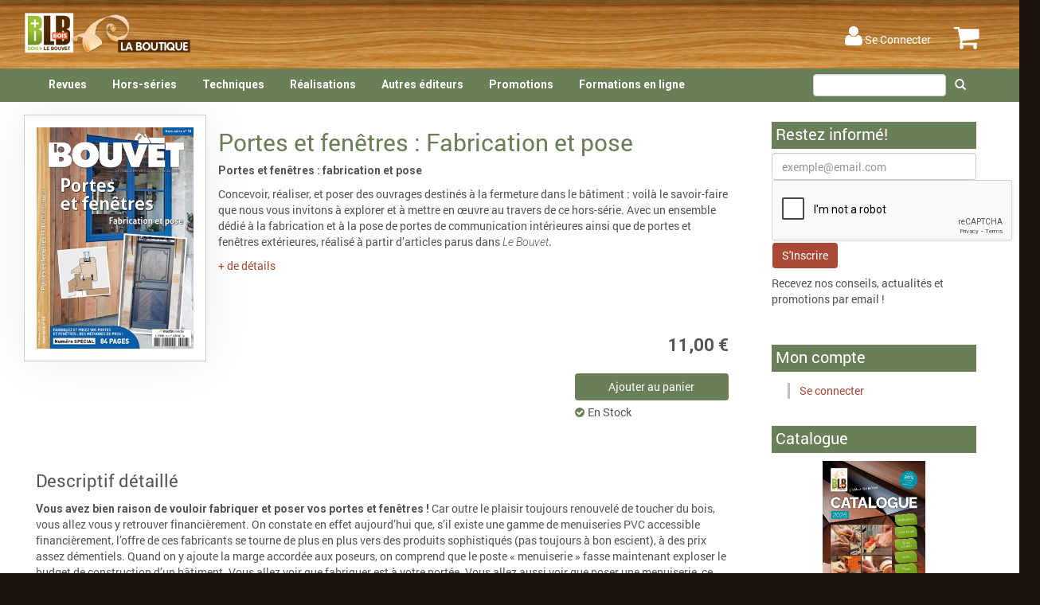

--- FILE ---
content_type: text/html; charset=utf-8
request_url: https://boutique.blb-bois.com/produit/portes-et-fenetres-fabrication-et-pose
body_size: 10694
content:

<!DOCTYPE html>
<!--[if lt IE 7]>
    <html lang = "fr-FR" class="no-js lt-ie10 lt-ie9 lt-ie8 lt-ie7 static detail-print-issue contents">
<![endif]-->
<!--[if IE 7]>
    <html lang = "fr-FR" class="no-js lt-ie10 lt-ie9 lt-ie8 static detail-print-issue contents contents">
<![endif]-->
<!--[if IE 8]>
    <html lang = "fr-FR" class="no-js lt-ie10 lt-ie9 static detail-print-issue contents contents contents">
<![endif]-->
<!--[if IE 9]>
    <html lang = "fr-FR" class="no-js lt-ie10 static detail-print-issue contents contents contents contents">
<![endif]-->
<!--[if gt IE 9]><!-->
<html lang = "fr-FR" class="no-js static detail-print-issue contents contents contents contents contents swatch-default theme-BB" style="">
<!--<![endif]-->
    <head>
        <link rel="apple-touch-icon" href="/Themes/BB/Content/ico/apple-touch-icon.png">
        <link rel="apple-touch-icon" sizes="72x72" href="/Themes/BB/Content/ico/apple-touch-icon-72.png">
        <link rel="apple-touch-icon" sizes="114x114" href="/Themes/BB/Content/ico/apple-touch-icon-114.png">
        <link rel="apple-touch-icon" sizes="144x144" href="/Themes/BB/Content/ico/apple-touch-icon-144.png">
        <meta name="google-site-verification" content="h8gJQJLbvCocJbq4VkzyZKeBzVihctydn2hONVySXwA" />
        <title>Boutique BLB-bois - Portes et fen&#234;tres : Fabrication et pose</title>
        <link href="/Modules/Orchard.Resources/Styles/jquery-ui.min.css" rel="stylesheet" type="text/css" />
<link rel="stylesheet" type="text/css" />
<link href="/Modules/Cider.Catalog/Styles/core.css" rel="stylesheet" type="text/css" />
<link href="/Modules/Cider.Catalog/Styles/core.min.css" rel="stylesheet" type="text/css" />
<link href="/Modules/Cider.ShoppingCart/Styles/cart.min.css" rel="stylesheet" type="text/css" />
<link href="/Modules/Cider.CatalogListWidgets/Styles/product.min.css" rel="stylesheet" type="text/css" />
<link href="/Themes/Braeburn/Styles/font-awesome.min.css" rel="stylesheet" type="text/css" />
<link href="/Modules/Cider.Customer/Styles/Customer.min.css" rel="stylesheet" type="text/css" />
<link href="/Modules/Cider.Catalog/Styles/core.min.css" rel="stylesheet" type="text/css" />
<link href="/Modules/Cider.EmailList/Styles/email-list-widget.min.css" rel="stylesheet" type="text/css" />
<link href="/Themes/Braeburn/Styles/braeburn.min.css" rel="stylesheet" type="text/css" />
<link href="/Themes/BB/Styles/BB_20231101.min.css" rel="stylesheet" type="text/css" />
<script src="/Modules/Orchard.Resources/scripts/jquery.min.js" type="text/javascript"></script>
<script src="/Modules/Orchard.Resources/scripts/jquery-ui.min.js" type="text/javascript"></script>
<script src="/Modules/Cider.Framework/scripts/notifier.min.js" type="text/javascript"></script>
<script src="/Modules/Cider.Framework/scripts/spinner.min.js" type="text/javascript"></script>
<script src="/Modules/Cider.AntiSpam/scripts/anti-spam.min.js" type="text/javascript"></script>
<script src="https://www.google.com/recaptcha/api.js?onload=antiSpamOnLoad" type="text/javascript"></script>
<!--[if lt IE 9]>
<script src="/Themes/PJS.Bootstrap/html5shiv.js" type="text/javascript"></script>
<![endif]-->
<!--[if lt IE 9]>
<script src="/Themes/PJS.Bootstrap/respond.min.js" type="text/javascript"></script>
<![endif]-->
<meta content="Orchard" name="generator" />
<meta content="Boutique BLB-bois" name="og:site_name" />
<meta content="" name="keywords" />
<meta content="Concevoir, réaliser, et poser des ouvrages destinés à la fermeture dans le bâtiment : voilà le savoir-faire que nous vous invitons à explorer et à mettre en œuvre au travers de ce hors-série. Avec un ensemble dédié à la fabrication et à la pose de portes de communication intérieures ainsi que de portes et fenêtres extérieures, réalisé à partir d’articles parus dans Le Bouvet. " name="description" />
<meta content="Concevoir, réaliser, et poser des ouvrages destinés à la fermeture dans le bâtiment : voilà le savoir-faire que nous vous invitons à explorer et à mettre en œuvre au travers de ce hors-série. Avec un ensemble dédié à la fabrication et à la pose de portes de communication intérieures ainsi que de portes et fenêtres extérieures, réalisé à partir d’articles parus dans Le Bouvet. " name="og:description" />
<meta content="utf-8" name="charset" />
<meta content="IE=edge,chrome=1" name="X-UA-Compatible" />
<meta content="width=device-width, initial-scale=1" name="viewport" />
<meta content="yes" name="apple-mobile-web-app-capable" />
<link href="/Themes/BB/Content/ico/favicon.ico" rel="shortcut icon" type="image/x-icon" />
<!-- Google Tag Manager -->
<script>(function(w,d,s,l,i){w[l]=w[l]||[];w[l].push({'gtm.start':
new Date().getTime(),event:'gtm.js'});var f=d.getElementsByTagName(s)[0],
j=d.createElement(s),dl=l!='dataLayer'?'&l='+l:'';j.async=true;j.src=
'https://www.googletagmanager.com/gtm.js?id='+i+dl;f.parentNode.insertBefore(j,f);
})(window,document,'script','dataLayer','GTM-PVRHNG2');
<!-- End Google Tag Manager -->
dataLayer.push({ 'currency': "EUR", 'send_page_view': false });</script>

<script type="text/javascript">
var _ae = {
'pid': '5d25ac989b71b47a01567ddf',
'allowIframing': true
};
(function() {
var element = document.createElement('script');
element.type = 'text/javascript';
element.async = true;
element.src = '//static.affilae.com/ae-v3.5.js';
var scr = document.getElementsByTagName('script')[0];
scr.parentNode.insertBefore(element, scr);
})();
</script>


        <script> (function(d) { d.className = "dyn " + d.className.substring(6, d.className.length); })(document.documentElement);</script>
    </head>

    <body class=" fixed-nav">
        
        <!-- Google Tag Manager (noscript) -->
<noscript><iframe src="https://www.googletagmanager.com/ns.html?id=GTM-PVRHNG2" height="0" width="0" style="display:none;visibility:hidden"></iframe></noscript>
<!-- End Google Tag Manager (noscript) --><script>dataLayer.push({ 'event' : 'page_view' });
dataLayer.push({ecommerce: null });  // Clear the previous ecommerce object.
dataLayer.push({ 'event' : "view_item", 'ecommerce' : {"items":[{"item_id":"HBO211101","item_name":"Portes et fenêtres : Fabrication et pose","item_category":"Hors-séries Le Bouvet"}]} });

dataLayer.push({ecommerce: null });  // Clear the previous ecommerce object.
dataLayer.push({ 'event' : "view_item_list", 'ecommerce' : {"item_list_id":"75","item_list_name":"Nous vous proposons également","items":[{"item_id":"BOUBSP","item_name":"Abonnement Le Bouvet & BOIS+","item_category":"Abonnement"},{"item_id":"BOUHS","item_name":"Abonnement Le Bouvet","item_category":"Abonnement","item_category2":"Le Bouvet"}]} });

</script>




<div class="split-234 aside-2" id="layout-wrapper">
        <div id="under-header-navbar">
            <div id="top-bar"></div>
            <div id="bottom-bar"></div>
        </div>
        <div id="header-navbar" class="navbar navbar-fixed-top navbar-default">
            <div class="container">
                <div class="navbar-header">
<div class="zone zone-header">

    <a class="navbar-brand" href="/"><img src="/Themes/BB/Content/logo.png" alt="logo" class="img-responsive"></a>



<article class="search-responsive widget-header widget-search-form widget">

<form action="/Search" class="search-form" method="get">    <fieldset>
        <div class="input-group">
            <input class="form-control" id="q" name="q" type="text" value="" />
            <span class="input-group-btn">
                <button type="submit" class="btn btn-default"><span class="glyphicon glyphicon-search"></span></button>
            </span>
        </div>
    </fieldset>
</form>
</article>


<article class="widget-header widget-cart-widget widget">



<ul class="nav navbar-nav menu menu-main-menu">
    <li class="shopping-cart-button dropdown hover-enabled" data-get-cart-url="/Shop/Cart/GetCartSummary"></li>
</ul>


</article>


<article class="widget-header widget-login-widget widget">



<div class="login-widget" 
     data-get-username-url="/Customer/Account/GetLoginWidgetText"
     data-log-on-url="/Users/Account/LogOn?returnUrl=%2Fproduit%2Fportes-et-fenetres-fabrication-et-pose"
     data-log-off-url="/Users/Account/LogOff"
     data-log-on-text="Se Connecter">
</div>
</article>


<article class="search-mobile widget-header widget-search-form widget">

<form action="/Search" class="search-form" method="get">    <fieldset>
        <div class="input-group">
            <input class="form-control" id="q" name="q" type="text" value="" />
            <span class="input-group-btn">
                <button type="submit" class="btn btn-default"><span class="glyphicon glyphicon-search"></span></button>
            </span>
        </div>
    </fieldset>
</form>
</article></div>                    <button class="navbar-toggle" type="button" data-toggle="collapse" data-target="#main-menu">
                        <span class="icon-bar"></span>
                        <span class="icon-bar"></span>
                        <span class="icon-bar"></span>
                    </button>
                </div>
                <div class="navbar-collapse collapse" id="main-menu">
<div class="zone zone-navigation">


<article class="widget-navigation widget-menu-widget widget">


<ul class="nav navbar-nav menu menu-main-menu">


<li class="dropdown first"><div class="dropdown-bar">
    <div class="expand-arrow dropdown-toggle" data-toggle="dropdown">
        <i class="fa fa-angle-right"></i>
    </div>
    <div class="open-on-hover expand-arrow-companion">
        <a href="/produits/revues">Revues</a>
    </div>
</div>
                <ul class="dropdown-menu">
                    
<li><a href="/produits/revues/abonnement">Abonnement</a>
</li>
<li><a href="/produits/revues/le-bouvet">Le Bouvet</a>
</li>
<li><a href="/produits/revues/bois-plus">Bois+</a>
</li>
<li><a href="/produits/revues/tournage-sur-bois">Tournage sur bois</a>
</li>
                </ul>
</li>
<li class="dropdown"><div class="dropdown-bar">
    <div class="expand-arrow dropdown-toggle" data-toggle="dropdown">
        <i class="fa fa-angle-right"></i>
    </div>
    <div class="open-on-hover expand-arrow-companion">
        <a href="/produits/hors-series">Hors-séries</a>
    </div>
</div>
                <ul class="dropdown-menu">
                    
<li><a href="/produits/hors-series/hors-series-le-bouvet">Hors-séries Le Bouvet</a>
</li>
<li><a href="/produits/hors-series/hors-series-bois">Hors-séries Bois+</a>
</li>
<li><a href="/produits/hors-series/hors-series-tournage-sur-bois">Hors-séries Tournage sur Bois</a>
</li>
                </ul>
</li>
<li class="dropdown"><div class="dropdown-bar">
    <div class="expand-arrow dropdown-toggle" data-toggle="dropdown">
        <i class="fa fa-angle-right"></i>
    </div>
    <div class="open-on-hover expand-arrow-companion">
        <a href="/produits/techniques">Techniques</a>
    </div>
</div>
                <ul class="dropdown-menu">
                    
<li><a href="/produits/techniques/guides-d-atelier">Guides d'atelier</a>
</li>
<li><a href="/produits/techniques/machines">Machines</a>
</li>
<li><a href="/produits/techniques/defonceuse">Défonceuse</a>
</li>
<li><a href="/produits/techniques/toupie">Toupie</a>
</li>
<li><a href="/produits/techniques/menuiserie">Menuiserie</a>
</li>
<li><a href="/produits/techniques/ebenisterie">Ebénisterie</a>
</li>
<li><a href="/produits/techniques/tournage">Tournage</a>
</li>
<li><a href="/produits/techniques/sculpture">Sculpture</a>
</li>
<li><a href="/produits/techniques/videos-guido-henn">Vidéos Guido Henn</a>
</li>
                </ul>
</li>
<li class="dropdown"><div class="dropdown-bar">
    <div class="expand-arrow dropdown-toggle" data-toggle="dropdown">
        <i class="fa fa-angle-right"></i>
    </div>
    <div class="open-on-hover expand-arrow-companion">
        <a href="/produits/realisations">Réalisations</a>
    </div>
</div>
                <ul class="dropdown-menu">
                    
<li><a href="/produits/realisations/pas-a-pas">Pas à pas</a>
</li>
<li><a href="/produits/realisations/plans">Plans</a>
</li>
<li><a href="/produits/realisations/styles">Styles</a>
</li>
                </ul>
</li>
<li class="dropdown"><div class="dropdown-bar">
    <div class="expand-arrow dropdown-toggle" data-toggle="dropdown">
        <i class="fa fa-angle-right"></i>
    </div>
    <div class="open-on-hover expand-arrow-companion">
        <a href="/produits/autres-editeurs">Autres éditeurs</a>
    </div>
</div>
                <ul class="dropdown-menu">
                    
<li><a href="/produits/autres-editeurs/livres-techniques">Livres techniques</a>
</li>
<li><a href="/produits/autres-editeurs/encyclopedie">Encyclopédie</a>
</li>
                </ul>
</li>
<li><a href="/produits/promotions">Promotions</a>
</li>
<li class="last"><a href="/produits/formations-en-ligne">Formations en ligne</a>
</li>
</ul>
</article>


<article class="search-navbar widget-navigation widget-search-form widget">

<form action="/Search" class="search-form" method="get">    <fieldset>
        <div class="input-group">
            <input class="form-control" id="q" name="q" type="text" value="" />
            <span class="input-group-btn">
                <button type="submit" class="btn btn-default"><span class="glyphicon glyphicon-search"></span></button>
            </span>
        </div>
    </fieldset>
</form>
</article></div>                </div>
            </div>
        </div>
        <div class="container">
        <div class="content-row prime">
            <div class="col-md-9">
                                <div class="zone zone-content">
<article class="print-issue content-item">
    <header>
        
    </header>
    

<section class="media-library-picker-field media-library-picker-field-product-banner-image">
</section>


<!--
<div class="product-add-to-cart pull-right">

    <div>
            <i class="fa fa-check-circle in-stock">&nbsp;</i>En Stock</div>
</div>
-->




<div itemscope itemtype="http://schema.org/Product">
    <div class="product-row">
                <div class="col-sm-3 image-frame image-frame-col">
                        <img itemprop="image" src="/Media/BB/Products/LB%20HS18.jpg" alt="Portes et fen&#234;tres : Fabrication et pose" title="LB HS18" class="img-responsive product-image-link" />
    <div class="popup-image" style="display:none;">
        <img src="/Media/BB/Products/LB%20HS18.jpg" />
    </div>

                </div>
        <div class="col-sm-9 ">
            <!--<div class="product-description product-description-col-narrow pull-left">-->
            
<h1 itemprop="name">Portes et fen&#234;tres : Fabrication et pose</h1>


                <div>
                    <p><strong>Portes et fen&ecirc;tres&nbsp;: fabrication et pose</strong></p>
<p>Concevoir, r&eacute;aliser, et poser des ouvrages destin&eacute;s &agrave; la fermeture dans le b&acirc;timent : voil&agrave; le savoir-faire que nous vous invitons &agrave; explorer et &agrave; mettre en &oelig;uvre au travers de ce hors-s&eacute;rie. Avec un ensemble d&eacute;di&eacute; &agrave; la fabrication et &agrave; la pose de portes de communication int&eacute;rieures ainsi que de portes et fen&ecirc;tres ext&eacute;rieures, r&eacute;alis&eacute; &agrave; partir d&rsquo;articles parus dans <em>Le Bouvet</em>.&nbsp;</p>
                </div>



            <!--
            <div>
                Concevoir, réaliser, et poser des ouvrages destinés à la fermeture dans le bâtiment : voilà le savoir-faire que nous vous invitons à explorer et à mettre en œuvre au travers de ce hors-série. Avec un ensemble dédié à la fabrication et à la pose de portes de communication intérieures ainsi que de portes et fenêtres extérieures, réalisé à partir d’articles parus dans Le Bouvet. 
            </div>-->
            <a href="#description-product">+ de détails</a><br /><br />

            <!--
            <div>
                <p class="taxonomy-field">
                    <div><span class="name">Item Subjects:</span></div>

<a href="/produits/hors-series">Hors-s&#233;ries</a>  >
<a href="/produits/hors-series/hors-series-le-bouvet">Hors-s&#233;ries Le Bouvet</a>                </p>
            </div>-->

            <div class="product-add-to-cart pull-right">
                


<div class="add-to-cart-location" data-request-url="/Shop/Cart/AddToCart?itemNumber=HBO211101&amp;showTitle=False&amp;isMainProductDisplay=True&amp;addToCartFormat=Full">
</div>

                <div>
            <i class="fa fa-check-circle in-stock">&nbsp;</i>En Stock</div>
            </div>


        </div>
    </div>
    <div id="description-product">
        <div class="description-product-title">Descriptif détaillé</div>
        <div itemprop="description">
            <p><strong>Vous avez bien raison de vouloir fabriquer et poser vos portes et fen&ecirc;tres&nbsp;! </strong>Car outre le plaisir toujours renouvel&eacute; de toucher du bois, vous allez vous y retrouver financi&egrave;rement. On constate en effet aujourd&rsquo;hui que, s&rsquo;il existe une gamme de menuiseries PVC accessible financi&egrave;rement, l&rsquo;offre de ces fabricants se tourne de plus en plus vers des produits sophistiqu&eacute;s (pas toujours &agrave; bon escient), &agrave; des prix assez d&eacute;mentiels. Quand on y ajoute la marge accord&eacute;e aux poseurs, on comprend que le poste &laquo; menuiserie &raquo; fasse maintenant exploser le budget de construction d&rsquo;un b&acirc;timent. Vous allez voir que fabriquer est &agrave; votre port&eacute;e. Vous allez aussi voir que poser une menuiserie, ce n&rsquo;est pas seulement la fixer solidement au corps du b&acirc;timent&nbsp;: c&rsquo;est aussi l&rsquo;int&eacute;grer de fa&ccedil;on &agrave; ce qu&rsquo;elle fonctionne de la meilleure mani&egrave;re possible. Nous vous expliquons tout dans ce hors-s&eacute;rie. Alors vive le bois ! Il vous isole, il est vivant, il accepte toutes les couleurs de fa&ccedil;on r&eacute;versible, il est r&eacute;parable &agrave; la rayure sans dommage&hellip; Et en plus, il nous donne du plaisir dans nos ateliers.</p>
<p><span>Ce sujet est parfois per&ccedil;u comme exclusif aux professionnels, mais vous allez voir qu&rsquo;il se r&eacute;v&egrave;le relativement accessible &agrave; tous les passionn&eacute;s et qu&rsquo;avec l&rsquo;appui de ce manuel, vous serez capable de concevoir des menuiseries &agrave; la pointe de la technologie.</span></p>
<p>Auteur :&nbsp;<strong>Sylvian Charnot</strong></p>
<p>&nbsp;</p>
<p><strong>Sommaire</strong></p>
<ul>
<li>Introduction</li>
<li>Les dormants</li>
<li>Construisez vos fen&ecirc;tres &agrave; isolation thermique et phonique avec de l&rsquo;outillage standard</li>
<li>La pose de fen&ecirc;tres</li>
<li>Fabriquez une porte ext&eacute;rieure performante</li>
<li>Une porte ext&eacute;rieure performante : la pose</li>
<li>Fabriquer et poser ses portes int&eacute;rieures</li>
<li>Portes int&eacute;rieures : d&eacute;couvrez les atouts d&rsquo;une m&eacute;thode &laquo; en r&eacute;novation &raquo;</li>
</ul>
<p></p>
        </div>
    </div>
   

</div>




    <!--
    <p class="numeric-field numeric-field-pages">
        <span class="name">Pages:</span>
        <span class="value">84</span>
    </p>-->


    <p class="taxonomy-field">
        <span class="name">Format:</span>
        <a href="/format/21-x-29-7-cm">21 x 29,7 cm</a>
    </p>



</article></div>                <div class="zone zone-after-content">


<article class="widget-featuredProducts widget-after-content widget-featured-products-widget widget">
    <header>
            <h3>Nos meilleurs produits</h3>
        
    </header>

</article>


<article class="widget-relatedProducts widget-after-content widget-related-products-widget widget">
    <header>
            <h3>Nous vous proposons &#233;galement</h3>
        
    </header>


<div class="product-impression-list" data-list-id="75" data-list-name="Nous vous proposons &#233;galement">
                <header class="product-list-widget-title">
                <div>Nous vous proposons &#233;galement</div>
            </header>
            <div class="product-scroller product-impression-list" data-list-name="Nous vous proposons également...">
                
<div>
    <div class="product-scroller-container">
        <!--[if gt IE 9]><!-->

	    <a class="arrow leftArrow" href="javascript:;">
		    <i class="fa fa-chevron-left fa-lg arrow-icon"></i>
	    </a>

        <!--<![endif]-->
        <!--[if lt IE 9]>
        <div class="item-picker ie9">
        <![endif]-->
        <!--[if IE 9]>
        <div class="item-picker ie9">
        <![endif]-->
        <!--[if gt IE 9]><!-->
        <div class="item-picker">
            <!--<![endif]-->
            <div class="product-list-table">



<div class="product-cell product-impression"  data-id="BOUBSP" data-name="Abonnement Le Bouvet &amp; BOIS+" data-category="Abonnement"  data-id="BOUBSP" data-name="Abonnement Le Bouvet &amp; BOIS+" data-category="Abonnement">
    <div itemscope itemtype="http://schema.org/Product" class="product-thumbnail-link mini" data-url="/produit/abonnement-le-bouvet-bois">
        <div>
            

    <img class="img-responsive" src="/Media/BB/_Profiles/7de4f06e/5d4969f8/BOUBSP_large-2.png?v=636573546133412227" alt="Abonnement Le Bouvet &amp; BOIS+" />

        </div>
    </div>



<div class="add-to-cart-location" data-request-url="/Shop/Cart/AddToCart?itemNumber=BOUBSP&amp;promotionCode=CIDERBLB&amp;showTitle=True&amp;isMainProductDisplay=False&amp;addToCartFormat=Mini">
</div>
</div>




<div class="product-cell product-impression"  data-id="BOUHS" data-name="Abonnement Le Bouvet" data-category="Abonnement/Le Bouvet"  data-id="BOUHS" data-name="Abonnement Le Bouvet" data-category="Abonnement/Le Bouvet">
    <div itemscope itemtype="http://schema.org/Product" class="product-thumbnail-link mini" data-url="/produit/abonnement-le-bouvet">
        <div>
            

    <img class="img-responsive" src="/Media/BB/_Profiles/7de4f06e/5d4969f8/BOUHS_large-2.png?v=636573546239810878" alt="Abonnement Le Bouvet" />

        </div>
    </div>



<div class="add-to-cart-location" data-request-url="/Shop/Cart/AddToCart?itemNumber=BOUHS&amp;promotionCode=CIDERBLB&amp;showTitle=True&amp;isMainProductDisplay=False&amp;addToCartFormat=Mini">
</div>
</div>

            </div>
        </div>
        <!--[if gt IE 9]><!-->
	    <a class="arrow rightArrow" href="javascript:;">
		    <i class="fa fa-chevron-right fa-lg arrow-icon"></i>
	    </a><!--<![endif]-->
    </div>
</div>
            </div>


</div>

</article>


<article class="widget-upsellsCatalog widget-after-content widget-upsell-widget widget">
    <header>
            <h3>Recommendations For You</h3>
        
    </header>



</article>


<article class="widget-PurchasedWithCatalog widget-after-content widget-purchased-with-widget widget">
    <header>
            <h3>Purchased With</h3>
        
    </header>

</article></div>            </div>
                <div class="col-md-3 sidebar">
                    <div class="well well-sm">
                        <div class="zone zone-aside-second">


<article class="widget-aside-second widget-add-email-to-list-widget widget">
    <header>
            <h3>Restez inform&#233;!</h3>
        
    </header>


<div>

<form action="/EmailList/Widgets/AddEmailToList/WBBOI?successUrl=~%2F&amp;alreadyOnListUrl=~%2F" class="form-horizontal" method="post">        <div class="form-group email-list-signup">

            <div class="email-list-textbox">
                <input class="form-control email-list-address" data-get-user-email-url="/EmailList/Widgets/CurrentUsersEmail" data-rule-email="true" data-rule-required="true" data-val-email="Format invalide de l&#39;e-mail" data-val-required="Un e-mail est obligatoire" id="WBBOI-email" name="WBBOI-email" placeholder="exemple@email.com" type="email" value="" />
            </div>
            


<div class="submit-button-recaptcha-group">
    


<div class="g-recaptcha" data-sitekey="6LeTwEskAAAAAEkK4ru4J3K4G3BChgbupi78G_6O" data-required-message="Please verify that you are not a robot"></div>
<div class="email-list-subscribe">
    <input class="btn btn-primary subscribe-button" type="submit" value="S&#39;Inscrire"/>
</div>

</div>
        </div>
<input name="__RequestVerificationToken" type="hidden" value="VOUlnxWhILW7JAl2ZUVd_Qx9idA6S0FTaboxUimQy62--Wlrt9TckPwgN8kLM6nVlRGJurYDzWL0r3TolqKGU-oCT3c1" /></form>
        <div class="email-list-footer">
            <div class="email-list-footer-text email-list-widget">
                <p style="text-align: left;">Recevez nos conseils, actualit&eacute;s et promotions par email !</p>
            </div>
        </div>
</div>



</article>


<article class="anonymous-bloc-account widget-anonymous-bloc-account widget-aside-second widget-html-widget widget">
    <header>
            <h3>Mon compte</h3>
        
    </header>
<ul class="menu-footer-links">
<li class="first"><a href="/Users/Account/LogOn">Se connecter</a></li>
</ul>
</article>


<article class="widget-CataloguePub widget-aside-second widget-html-widget widget">
    <header>
            <h3>Catalogue</h3>
        
    </header>
<p></p>
<div class="row">
<div class="col-md-12 text-center"><a href="https://boutique.blb-bois.com/Media/BB/Pdf/Catalogue_BLB_2026_WEB-1.pdf" title="T&eacute;l&eacute;charger le catalogue" target="_blank" rel="noopener"> <img src="https://boutique.blb-bois.com/Media/BB/Pdf/Catalogue_BLB_2026_web_couv.jpg" alt="Catalogue BLB 2026" class="text-center" width="50%" /> </a></div>
</div>
<p></p>
<ul>
<li><span><a href="https://boutique.blb-bois.com/Media/BB/Pdf/Catalogue_BLB_2026_WEB-1.pdf" title="T&eacute;l&eacute;charger le catalogue" target="_blank" rel="noopener">T&eacute;l&eacute;charger le catalogue</a></span></li>
<li><span><a href="https://boutique.blb-bois.com/Media/BB/Pdf/Catalogue_BLB_BDC_2026.pdf" title="T&eacute;l&eacute;charger le bon de commande" target="_blank" rel="noopener">T&eacute;l&eacute;charger le bon de commande</a></span></li>
</ul>
</article>


<article class="widget-aside-second widget-html-widget widget">


<script async='async' src='https://www.googletagservices.com/tag/js/gpt.js'></script>
<script>
  var googletag = googletag || {};
  googletag.cmd = googletag.cmd || [];
</script>

<script>
  googletag.cmd.push(function() {
    googletag.defineSlot('/20144522/boutique_blb_300*250', [300, 250], 'div-gpt-ad-1553847993350-0').addService(googletag.pubads());
    googletag.pubads().enableSingleRequest();
    googletag.pubads().collapseEmptyDivs();
    googletag.enableServices();
  });
</script>

<!-- /20144522/boutique_blb_300*250 -->
<div id='div-gpt-ad-1553847993350-0' style='height:250px; width:300px;'>
    <script>
        googletag.cmd.push(function() { googletag.display('div-gpt-ad-1553847993350-0'); });
    </script>
</div>
</article>


<article class="widget-aside-second widget-html-widget widget">
    <header>
            <h3>Liens utiles</h3>
        
    </header>
<ul class="menu-footer-links">
<li shape-id="125"><a href="/paiement-securise" shape-id="125">Paiement s&eacute;curis&eacute;</a></li>
<li shape-id="123"><a href="/livraison" shape-id="123">Livraison</a></li>
<li class="first" shape-id="117"><a href="/faq" shape-id="117">Faq</a></li>
<li shape-id="121"><a href="/vos-avantages" shape-id="121">Vos avantages</a></li>
<li shape-id="127"><a href="/conditions-generales-de-vente" shape-id="127">Conditions g&eacute;n&eacute;rales de vente</a></li>
<li shape-id="119"><a href="/politique-de-confidentialite" shape-id="119">Politique de confidentialit&eacute;</a></li>
<li shape-id="129"><a href="/nous-contacter" shape-id="129">Nous contacter</a></li>
</ul>
</article>


<article class="keep-in-touch-bloc widget-aside-second widget-html-widget widget">
    <header>
            <h3>Rejoignez-nous</h3>
        
    </header>
<div class="row">
<div class="col-md-12 text-center"><a href="https://www.facebook.com/BLBbois/" title="Page Facebook de BLB Bois"><img width="48" height="48" alt="" src="/Media/BB/Site/facebook.png" /></a> <a href="https://www.instagram.com/blb_bois/" title="Page Instagram"><img width="48" height="48" alt="" src="/Media/BB/Site/instagram.png" /></a> <a href="https://www.youtube.com/user/blbboistv" title="Page Youtube"><img width="48" height="48" alt="" src="/Media/BB/Site/youtube.png" /></a></div>
</div>
</article>


<article class="widget-aside-second widget-html-widget widget">
<div class="center"><a href="https://www.blb-bois.com/" target="_blank" title="Le site de r&eacute;f&eacute;rence des passionn&eacute;s du bois"><img alt="BLB-bois.com : le site des passionn&eacute;s du bois" src="/Media/BB/Site/module-blb-bois-337x215.png" /></a></div>
</article></div>
                    </div>
                </div>
        </div>
    </div>
</div>
<div id="footer">
                <div class="row-quad">
            <div class="footer-quad-col">

            </div>
                            <div class="footer-quad-col">
                    <div class="zone zone-footer-quad-second">


<article class="widget-footer-quad-second widget-html-widget widget">
    <header>
            <h3>Nous contacter</h3>
        
    </header>
<p><span style="color: #fff;"><span>10, rue Victor Hugo &ndash; 55800 Revigny sur Ornain (FR)</span><span></span><br /><span>Du lundi au jeudi de 9h00 &agrave; 17h00</span><span></span><br />Le vendredi (et vacances scolaires) de 9h00 &agrave; 16h30<br /><span>03 29 70 56 33</span></span></p>
</article></div>
                </div>
                            <div class="footer-quad-col">
                    <div class="zone zone-footer-quad-third">


<article class="widget-footer-quad-third widget-html-widget widget">
    <header>
            <h3>Mon compte</h3>
        
    </header>
<ul>
<li><a href="/Customer-Service/Account">G&eacute;rer mon compte</a></li>
<li><a href="/Users/Account/Register">Cr&eacute;er un compte</a></li>
<li><a href="/Customer-Service/Order">Voir mes commandes</a></li>
<li><a href="/Customer/Account/RequestLostPassword">Mot de passe oubli&eacute; ?</a></li>
</ul>
</article></div>
                </div>
                            <div class="footer-quad-col">
                    <div class="zone zone-footer-quad-fourth">


<article class="widget-footer-quad-fourth widget-menu-widget widget">
    <header>
            <h3>Liens utiles</h3>
        
    </header>


<ul class="nav navbar-nav menu menu-footer-links">


<li class="first"><a href="/paiement-securise">Paiement s&#233;curis&#233;</a>
</li>
<li><a href="/livraison">Livraison</a>
</li>
<li><a href="/faq">Faq</a>
</li>
<li><a href="/vos-avantages">Vos avantages</a>
</li>
<li><a href="/conditions-generales-de-vente">Conditions g&#233;n&#233;rales de vente</a>
</li>
<li><a href="/politique-de-confidentialite">Politique de confidentialit&#233;</a>
</li>
<li class="last"><a href="/nous-contacter">Nous contacter</a>
</li>
</ul>
</article></div>
                </div>
            <div class="footer-quad-col">

            </div>            
        </div>

        <div class="footer-row">
            <div class="zone zone-footer">
<div class="badge-of-honor">
    Copyright &#169;2026 <a href="/">Boutique BLB-bois</a>
</div></div>
        </div>

</div>
<div id="toTop">
    <h1><i class="glyphicon glyphicon-chevron-up"></i></h1>
</div>
        <script src="/Themes/Braeburn/scripts/bootstrap-datepicker.min.js" type="text/javascript"></script>
<script src="/Modules/Cider.Framework/scripts/form-validation.min.js" type="text/javascript"></script>
<script src="/Modules/Cider.Catalog/scripts/core.min.js" type="text/javascript"></script>
<script src="/Themes/BB/scripts/cart.min.js" type="text/javascript"></script>
<script src="/Modules/Cider.CatalogListWidgets/scripts/product.min.js" type="text/javascript"></script>
<script src="/Modules/Cider.Customer/scripts/login-widget.min.js" type="text/javascript"></script>
<script src="/Modules/Cider.Framework/scripts/jquery.validate.min.js" type="text/javascript"></script>
<script src="/Modules/Cider.Framework/scripts/jquery.validate.unobtrusive.min.js" type="text/javascript"></script>
<script src="/Modules/Cider.Framework/scripts/form-validation.min.js" type="text/javascript"></script>
<script src="/Modules/Cider.Analytics/scripts/GoogleAnalytics4/select-item-event-helper.min.js" type="text/javascript"></script>
<script src="/Modules/Cider.EmailList/scripts/email-list-widget.min.js" type="text/javascript"></script>
<script src="/Modules/Orchard.Resources/scripts/bootstrap.min.js" type="text/javascript"></script>
<script src="/Themes/Braeburn/scripts/braeburn.min.js" type="text/javascript"></script>
    <script type="text/javascript">
        function updateBrowsingHistory() {
                $.ajax({
                    type: "POST",
                    url: "/Shop/History/AddProductToBrowseHistory",
                    data: {
                        "itemNumber": "HBO211101"
                    },
                    async: true
                });
        }

        $(document).ready(function() {
            updateBrowsingHistory();
        });
    </script>

    <script>
        $(document).ready(function () {
            $('.mini-cart-carousel').carousel({ interval: 0 });
        });
    </script>

    <script>
        $(document).ready(function () {
            var url = '/CatalogWidgets/Upsell/GetUpsells/70?itemNumber=HBO211101';
                loadProductsIntoWidget(url, $('.widget-upsell-widget'));
        });
    </script>



        <script>
            if($('.form-horizontal.new-registation-form').length) {
                if ($('.form-horizontal.new-registation-form').attr('action') == "/Users/Account/Register?ReturnUrl=%2FShop%2FCart%2FCheckout") {
                    $('.form-horizontal.new-registation-form .address-form').css("display","block");
                }
            }
        </script>
    </body>
</html>

--- FILE ---
content_type: text/html; charset=utf-8
request_url: https://boutique.blb-bois.com/Shop/Cart/AddToCart?itemNumber=HBO211101&showTitle=False&isMainProductDisplay=True&addToCartFormat=Full
body_size: 715
content:




        <div class="add-to-cart-container " data-discount-price-label="Votre Prix" data-list-price-label="Prix de R&#233;f&#233;rence">

                    <div class="product-list-text item-list-price-label"></div>
                    <div class="product-list-price product-list-price-col item-list-price product-list-price-strike-trough"></div>
                <div>
                        <div class="discount-text item-price-label"></div>
                        <div class="product-price product-price-col item-price"></div>
                </div>
                    <div class="promotion-price item-savings-col item-savings"><small></small></div>
           

                <form action="/Shop/Cart/Add" method="post" 
                      class="add-to-cart-PopUpMiniCart"
                      data-error-label="Erreur :" data-error-message="Echec en ajoutant un produit au panier" 
                      data-item="HBO211101" data-url="/Shop/Cart/AddAjax">
                    <input id="itemNumber" name="itemNumber" type="hidden" value="HBO211101" /><input id="promotionCode" name="promotionCode" type="hidden" value="CIDERBLB" />


    <button class="primaryAction add-to-cart btn add-to-cart-btn-col" 
            value="Ajouter au panier" type="button"  data-id="HBO211101" data-name="Portes et fenêtres : Fabrication et pose" data-category="Hors-séries Le Bouvet"  >
Ajouter au panier    </button>
        <select name="promotionChoice"
                class="form-control  add-to-cart-promotion-choice main-display"
                style="display:none;">
    <option  value="01" data-price="11,00 €" data-list-price=""
            data-narrative="" data-savings-text=""
            data-discount-description=""                                      
            data-conference-location-description=""
            data-conference-location-starts="01/01/0001"
            data-conference-location-ends="01/01/0001"
            data-conference-sessions="null">
        Prix standard
    </option>
        </select>

                </form>
                            <div class="product-narrative product-narrative-col item-narrative"></div>
                <div class="add-to-cart-promote-discount"></div>
                <div class="add-to-cart-promote-item">
                </div>
        </div>


--- FILE ---
content_type: text/html; charset=utf-8
request_url: https://boutique.blb-bois.com/Shop/Cart/AddToCart?itemNumber=BOUBSP&promotionCode=CIDERBLB&showTitle=True&isMainProductDisplay=False&addToCartFormat=Mini
body_size: 632
content:




        <div class="add-to-cart-container mini" data-discount-price-label="Votre Prix" data-list-price-label="Prix de R&#233;f&#233;rence">
                <div class="product-title">Abonnement Le Bouvet &amp; BOIS+</div>

                <div>
                </div>
           

                <form action="/Shop/Cart/Add" method="post" 
                      class="add-to-cart-PopUpMiniCart"
                      data-error-label="Erreur :" data-error-message="Echec en ajoutant un produit au panier" 
                      data-item="BOUBSP" data-url="/Shop/Cart/AddAjax">
                    <input id="itemNumber" name="itemNumber" type="hidden" value="BOUBSP" /><input id="promotionCode" name="promotionCode" type="hidden" value="CIDERBLB" />


    <button class="primaryAction add-to-cart mini-add-to-cart mini-add-to-cart-col" 
            value="Ajouter au panier" type="button"  data-id="BOUBSP" data-name="Abonnement Le Bouvet &amp; BOIS+" data-category="Abonnement"  >
            <div class="product-price item-price mini"></div>
            &nbsp;
            <i class="fa fa-shopping-cart fa-lg shopping-cart-icon-button"></i>
    </button>
        <div class="product-list-price item-list-price mini product-list-price-strike-trough"></div>
        <select name="promotionChoice"
                class="form-control mini add-to-cart-promotion-choice "
                style="">
    <option  value="A03" data-price="66,00 €" data-list-price="85,00 €"
            data-narrative="&lt;p&gt;Le Bouvet/BOIS+ -- Abonnement 1 an&lt;/p&gt;" data-savings-text="Vous &#233;conomisez : 19,00 € (22 %)"
            data-discount-description=""                                      
            data-conference-location-description=""
            data-conference-location-starts="01/01/0001"
            data-conference-location-ends="01/01/0001"
            data-conference-sessions="null">
        Abo 1 an couplage Bouvet + BOIS+
    </option>
    <option  value="A14" data-price="126,00 €" data-list-price="170,00 €"
            data-narrative="&lt;p&gt;Le Bouvet/BOIS+ -- Abonnement 2 ans&lt;/p&gt;" data-savings-text="Vous &#233;conomisez : 44,00 € (26 %)"
            data-discount-description=""                                      
            data-conference-location-description=""
            data-conference-location-starts="01/01/0001"
            data-conference-location-ends="01/01/0001"
            data-conference-sessions="null">
        Abo 2 ans couplage Bouvet + BOIS+
    </option>
        </select>

                </form>
                    </div>


--- FILE ---
content_type: text/html; charset=utf-8
request_url: https://boutique.blb-bois.com/Shop/Cart/AddToCart?itemNumber=BOUHS&promotionCode=CIDERBLB&showTitle=True&isMainProductDisplay=False&addToCartFormat=Mini
body_size: 621
content:




        <div class="add-to-cart-container mini" data-discount-price-label="Votre Prix" data-list-price-label="Prix de R&#233;f&#233;rence">
                <div class="product-title">Abonnement Le Bouvet</div>

                <div>
                </div>
           

                <form action="/Shop/Cart/Add" method="post" 
                      class="add-to-cart-PopUpMiniCart"
                      data-error-label="Erreur :" data-error-message="Echec en ajoutant un produit au panier" 
                      data-item="BOUHS" data-url="/Shop/Cart/AddAjax">
                    <input id="itemNumber" name="itemNumber" type="hidden" value="BOUHS" /><input id="promotionCode" name="promotionCode" type="hidden" value="CIDERBLB" />


    <button class="primaryAction add-to-cart mini-add-to-cart mini-add-to-cart-col" 
            value="Ajouter au panier" type="button"  data-id="BOUHS" data-name="Abonnement Le Bouvet" data-category="Abonnement/Le Bouvet"  >
            <div class="product-price item-price mini"></div>
            &nbsp;
            <i class="fa fa-shopping-cart fa-lg shopping-cart-icon-button"></i>
    </button>
        <div class="product-list-price item-list-price mini product-list-price-strike-trough"></div>
        <select name="promotionChoice"
                class="form-control mini add-to-cart-promotion-choice "
                style="">
    <option  value="A01" data-price="39,00 €" data-list-price="46,40 €"
            data-narrative="&lt;p&gt;Le Bouvet -- Abonnement 1 an&lt;/p&gt;" data-savings-text="Vous &#233;conomisez : 7,40 € (16 %)"
            data-discount-description=""                                      
            data-conference-location-description=""
            data-conference-location-starts="01/01/0001"
            data-conference-location-ends="01/01/0001"
            data-conference-sessions="null">
        Abo 1 an Bouvet 6 + 1
    </option>
    <option  value="A02" data-price="76,00 €" data-list-price="92,80 €"
            data-narrative="&lt;p&gt;Le Bouvet -- Abonnement 2 ans&lt;/p&gt;" data-savings-text="Vous &#233;conomisez : 16,80 € (18 %)"
            data-discount-description=""                                      
            data-conference-location-description=""
            data-conference-location-starts="01/01/0001"
            data-conference-location-ends="01/01/0001"
            data-conference-sessions="null">
        Abo 2 ans Bouvet 12 + 2
    </option>
        </select>

                </form>
                    </div>


--- FILE ---
content_type: text/html; charset=utf-8
request_url: https://www.google.com/recaptcha/api2/anchor?ar=1&k=6LeTwEskAAAAAEkK4ru4J3K4G3BChgbupi78G_6O&co=aHR0cHM6Ly9ib3V0aXF1ZS5ibGItYm9pcy5jb206NDQz&hl=en&v=PoyoqOPhxBO7pBk68S4YbpHZ&size=normal&anchor-ms=20000&execute-ms=30000&cb=jtfiqq1v78ir
body_size: 49456
content:
<!DOCTYPE HTML><html dir="ltr" lang="en"><head><meta http-equiv="Content-Type" content="text/html; charset=UTF-8">
<meta http-equiv="X-UA-Compatible" content="IE=edge">
<title>reCAPTCHA</title>
<style type="text/css">
/* cyrillic-ext */
@font-face {
  font-family: 'Roboto';
  font-style: normal;
  font-weight: 400;
  font-stretch: 100%;
  src: url(//fonts.gstatic.com/s/roboto/v48/KFO7CnqEu92Fr1ME7kSn66aGLdTylUAMa3GUBHMdazTgWw.woff2) format('woff2');
  unicode-range: U+0460-052F, U+1C80-1C8A, U+20B4, U+2DE0-2DFF, U+A640-A69F, U+FE2E-FE2F;
}
/* cyrillic */
@font-face {
  font-family: 'Roboto';
  font-style: normal;
  font-weight: 400;
  font-stretch: 100%;
  src: url(//fonts.gstatic.com/s/roboto/v48/KFO7CnqEu92Fr1ME7kSn66aGLdTylUAMa3iUBHMdazTgWw.woff2) format('woff2');
  unicode-range: U+0301, U+0400-045F, U+0490-0491, U+04B0-04B1, U+2116;
}
/* greek-ext */
@font-face {
  font-family: 'Roboto';
  font-style: normal;
  font-weight: 400;
  font-stretch: 100%;
  src: url(//fonts.gstatic.com/s/roboto/v48/KFO7CnqEu92Fr1ME7kSn66aGLdTylUAMa3CUBHMdazTgWw.woff2) format('woff2');
  unicode-range: U+1F00-1FFF;
}
/* greek */
@font-face {
  font-family: 'Roboto';
  font-style: normal;
  font-weight: 400;
  font-stretch: 100%;
  src: url(//fonts.gstatic.com/s/roboto/v48/KFO7CnqEu92Fr1ME7kSn66aGLdTylUAMa3-UBHMdazTgWw.woff2) format('woff2');
  unicode-range: U+0370-0377, U+037A-037F, U+0384-038A, U+038C, U+038E-03A1, U+03A3-03FF;
}
/* math */
@font-face {
  font-family: 'Roboto';
  font-style: normal;
  font-weight: 400;
  font-stretch: 100%;
  src: url(//fonts.gstatic.com/s/roboto/v48/KFO7CnqEu92Fr1ME7kSn66aGLdTylUAMawCUBHMdazTgWw.woff2) format('woff2');
  unicode-range: U+0302-0303, U+0305, U+0307-0308, U+0310, U+0312, U+0315, U+031A, U+0326-0327, U+032C, U+032F-0330, U+0332-0333, U+0338, U+033A, U+0346, U+034D, U+0391-03A1, U+03A3-03A9, U+03B1-03C9, U+03D1, U+03D5-03D6, U+03F0-03F1, U+03F4-03F5, U+2016-2017, U+2034-2038, U+203C, U+2040, U+2043, U+2047, U+2050, U+2057, U+205F, U+2070-2071, U+2074-208E, U+2090-209C, U+20D0-20DC, U+20E1, U+20E5-20EF, U+2100-2112, U+2114-2115, U+2117-2121, U+2123-214F, U+2190, U+2192, U+2194-21AE, U+21B0-21E5, U+21F1-21F2, U+21F4-2211, U+2213-2214, U+2216-22FF, U+2308-230B, U+2310, U+2319, U+231C-2321, U+2336-237A, U+237C, U+2395, U+239B-23B7, U+23D0, U+23DC-23E1, U+2474-2475, U+25AF, U+25B3, U+25B7, U+25BD, U+25C1, U+25CA, U+25CC, U+25FB, U+266D-266F, U+27C0-27FF, U+2900-2AFF, U+2B0E-2B11, U+2B30-2B4C, U+2BFE, U+3030, U+FF5B, U+FF5D, U+1D400-1D7FF, U+1EE00-1EEFF;
}
/* symbols */
@font-face {
  font-family: 'Roboto';
  font-style: normal;
  font-weight: 400;
  font-stretch: 100%;
  src: url(//fonts.gstatic.com/s/roboto/v48/KFO7CnqEu92Fr1ME7kSn66aGLdTylUAMaxKUBHMdazTgWw.woff2) format('woff2');
  unicode-range: U+0001-000C, U+000E-001F, U+007F-009F, U+20DD-20E0, U+20E2-20E4, U+2150-218F, U+2190, U+2192, U+2194-2199, U+21AF, U+21E6-21F0, U+21F3, U+2218-2219, U+2299, U+22C4-22C6, U+2300-243F, U+2440-244A, U+2460-24FF, U+25A0-27BF, U+2800-28FF, U+2921-2922, U+2981, U+29BF, U+29EB, U+2B00-2BFF, U+4DC0-4DFF, U+FFF9-FFFB, U+10140-1018E, U+10190-1019C, U+101A0, U+101D0-101FD, U+102E0-102FB, U+10E60-10E7E, U+1D2C0-1D2D3, U+1D2E0-1D37F, U+1F000-1F0FF, U+1F100-1F1AD, U+1F1E6-1F1FF, U+1F30D-1F30F, U+1F315, U+1F31C, U+1F31E, U+1F320-1F32C, U+1F336, U+1F378, U+1F37D, U+1F382, U+1F393-1F39F, U+1F3A7-1F3A8, U+1F3AC-1F3AF, U+1F3C2, U+1F3C4-1F3C6, U+1F3CA-1F3CE, U+1F3D4-1F3E0, U+1F3ED, U+1F3F1-1F3F3, U+1F3F5-1F3F7, U+1F408, U+1F415, U+1F41F, U+1F426, U+1F43F, U+1F441-1F442, U+1F444, U+1F446-1F449, U+1F44C-1F44E, U+1F453, U+1F46A, U+1F47D, U+1F4A3, U+1F4B0, U+1F4B3, U+1F4B9, U+1F4BB, U+1F4BF, U+1F4C8-1F4CB, U+1F4D6, U+1F4DA, U+1F4DF, U+1F4E3-1F4E6, U+1F4EA-1F4ED, U+1F4F7, U+1F4F9-1F4FB, U+1F4FD-1F4FE, U+1F503, U+1F507-1F50B, U+1F50D, U+1F512-1F513, U+1F53E-1F54A, U+1F54F-1F5FA, U+1F610, U+1F650-1F67F, U+1F687, U+1F68D, U+1F691, U+1F694, U+1F698, U+1F6AD, U+1F6B2, U+1F6B9-1F6BA, U+1F6BC, U+1F6C6-1F6CF, U+1F6D3-1F6D7, U+1F6E0-1F6EA, U+1F6F0-1F6F3, U+1F6F7-1F6FC, U+1F700-1F7FF, U+1F800-1F80B, U+1F810-1F847, U+1F850-1F859, U+1F860-1F887, U+1F890-1F8AD, U+1F8B0-1F8BB, U+1F8C0-1F8C1, U+1F900-1F90B, U+1F93B, U+1F946, U+1F984, U+1F996, U+1F9E9, U+1FA00-1FA6F, U+1FA70-1FA7C, U+1FA80-1FA89, U+1FA8F-1FAC6, U+1FACE-1FADC, U+1FADF-1FAE9, U+1FAF0-1FAF8, U+1FB00-1FBFF;
}
/* vietnamese */
@font-face {
  font-family: 'Roboto';
  font-style: normal;
  font-weight: 400;
  font-stretch: 100%;
  src: url(//fonts.gstatic.com/s/roboto/v48/KFO7CnqEu92Fr1ME7kSn66aGLdTylUAMa3OUBHMdazTgWw.woff2) format('woff2');
  unicode-range: U+0102-0103, U+0110-0111, U+0128-0129, U+0168-0169, U+01A0-01A1, U+01AF-01B0, U+0300-0301, U+0303-0304, U+0308-0309, U+0323, U+0329, U+1EA0-1EF9, U+20AB;
}
/* latin-ext */
@font-face {
  font-family: 'Roboto';
  font-style: normal;
  font-weight: 400;
  font-stretch: 100%;
  src: url(//fonts.gstatic.com/s/roboto/v48/KFO7CnqEu92Fr1ME7kSn66aGLdTylUAMa3KUBHMdazTgWw.woff2) format('woff2');
  unicode-range: U+0100-02BA, U+02BD-02C5, U+02C7-02CC, U+02CE-02D7, U+02DD-02FF, U+0304, U+0308, U+0329, U+1D00-1DBF, U+1E00-1E9F, U+1EF2-1EFF, U+2020, U+20A0-20AB, U+20AD-20C0, U+2113, U+2C60-2C7F, U+A720-A7FF;
}
/* latin */
@font-face {
  font-family: 'Roboto';
  font-style: normal;
  font-weight: 400;
  font-stretch: 100%;
  src: url(//fonts.gstatic.com/s/roboto/v48/KFO7CnqEu92Fr1ME7kSn66aGLdTylUAMa3yUBHMdazQ.woff2) format('woff2');
  unicode-range: U+0000-00FF, U+0131, U+0152-0153, U+02BB-02BC, U+02C6, U+02DA, U+02DC, U+0304, U+0308, U+0329, U+2000-206F, U+20AC, U+2122, U+2191, U+2193, U+2212, U+2215, U+FEFF, U+FFFD;
}
/* cyrillic-ext */
@font-face {
  font-family: 'Roboto';
  font-style: normal;
  font-weight: 500;
  font-stretch: 100%;
  src: url(//fonts.gstatic.com/s/roboto/v48/KFO7CnqEu92Fr1ME7kSn66aGLdTylUAMa3GUBHMdazTgWw.woff2) format('woff2');
  unicode-range: U+0460-052F, U+1C80-1C8A, U+20B4, U+2DE0-2DFF, U+A640-A69F, U+FE2E-FE2F;
}
/* cyrillic */
@font-face {
  font-family: 'Roboto';
  font-style: normal;
  font-weight: 500;
  font-stretch: 100%;
  src: url(//fonts.gstatic.com/s/roboto/v48/KFO7CnqEu92Fr1ME7kSn66aGLdTylUAMa3iUBHMdazTgWw.woff2) format('woff2');
  unicode-range: U+0301, U+0400-045F, U+0490-0491, U+04B0-04B1, U+2116;
}
/* greek-ext */
@font-face {
  font-family: 'Roboto';
  font-style: normal;
  font-weight: 500;
  font-stretch: 100%;
  src: url(//fonts.gstatic.com/s/roboto/v48/KFO7CnqEu92Fr1ME7kSn66aGLdTylUAMa3CUBHMdazTgWw.woff2) format('woff2');
  unicode-range: U+1F00-1FFF;
}
/* greek */
@font-face {
  font-family: 'Roboto';
  font-style: normal;
  font-weight: 500;
  font-stretch: 100%;
  src: url(//fonts.gstatic.com/s/roboto/v48/KFO7CnqEu92Fr1ME7kSn66aGLdTylUAMa3-UBHMdazTgWw.woff2) format('woff2');
  unicode-range: U+0370-0377, U+037A-037F, U+0384-038A, U+038C, U+038E-03A1, U+03A3-03FF;
}
/* math */
@font-face {
  font-family: 'Roboto';
  font-style: normal;
  font-weight: 500;
  font-stretch: 100%;
  src: url(//fonts.gstatic.com/s/roboto/v48/KFO7CnqEu92Fr1ME7kSn66aGLdTylUAMawCUBHMdazTgWw.woff2) format('woff2');
  unicode-range: U+0302-0303, U+0305, U+0307-0308, U+0310, U+0312, U+0315, U+031A, U+0326-0327, U+032C, U+032F-0330, U+0332-0333, U+0338, U+033A, U+0346, U+034D, U+0391-03A1, U+03A3-03A9, U+03B1-03C9, U+03D1, U+03D5-03D6, U+03F0-03F1, U+03F4-03F5, U+2016-2017, U+2034-2038, U+203C, U+2040, U+2043, U+2047, U+2050, U+2057, U+205F, U+2070-2071, U+2074-208E, U+2090-209C, U+20D0-20DC, U+20E1, U+20E5-20EF, U+2100-2112, U+2114-2115, U+2117-2121, U+2123-214F, U+2190, U+2192, U+2194-21AE, U+21B0-21E5, U+21F1-21F2, U+21F4-2211, U+2213-2214, U+2216-22FF, U+2308-230B, U+2310, U+2319, U+231C-2321, U+2336-237A, U+237C, U+2395, U+239B-23B7, U+23D0, U+23DC-23E1, U+2474-2475, U+25AF, U+25B3, U+25B7, U+25BD, U+25C1, U+25CA, U+25CC, U+25FB, U+266D-266F, U+27C0-27FF, U+2900-2AFF, U+2B0E-2B11, U+2B30-2B4C, U+2BFE, U+3030, U+FF5B, U+FF5D, U+1D400-1D7FF, U+1EE00-1EEFF;
}
/* symbols */
@font-face {
  font-family: 'Roboto';
  font-style: normal;
  font-weight: 500;
  font-stretch: 100%;
  src: url(//fonts.gstatic.com/s/roboto/v48/KFO7CnqEu92Fr1ME7kSn66aGLdTylUAMaxKUBHMdazTgWw.woff2) format('woff2');
  unicode-range: U+0001-000C, U+000E-001F, U+007F-009F, U+20DD-20E0, U+20E2-20E4, U+2150-218F, U+2190, U+2192, U+2194-2199, U+21AF, U+21E6-21F0, U+21F3, U+2218-2219, U+2299, U+22C4-22C6, U+2300-243F, U+2440-244A, U+2460-24FF, U+25A0-27BF, U+2800-28FF, U+2921-2922, U+2981, U+29BF, U+29EB, U+2B00-2BFF, U+4DC0-4DFF, U+FFF9-FFFB, U+10140-1018E, U+10190-1019C, U+101A0, U+101D0-101FD, U+102E0-102FB, U+10E60-10E7E, U+1D2C0-1D2D3, U+1D2E0-1D37F, U+1F000-1F0FF, U+1F100-1F1AD, U+1F1E6-1F1FF, U+1F30D-1F30F, U+1F315, U+1F31C, U+1F31E, U+1F320-1F32C, U+1F336, U+1F378, U+1F37D, U+1F382, U+1F393-1F39F, U+1F3A7-1F3A8, U+1F3AC-1F3AF, U+1F3C2, U+1F3C4-1F3C6, U+1F3CA-1F3CE, U+1F3D4-1F3E0, U+1F3ED, U+1F3F1-1F3F3, U+1F3F5-1F3F7, U+1F408, U+1F415, U+1F41F, U+1F426, U+1F43F, U+1F441-1F442, U+1F444, U+1F446-1F449, U+1F44C-1F44E, U+1F453, U+1F46A, U+1F47D, U+1F4A3, U+1F4B0, U+1F4B3, U+1F4B9, U+1F4BB, U+1F4BF, U+1F4C8-1F4CB, U+1F4D6, U+1F4DA, U+1F4DF, U+1F4E3-1F4E6, U+1F4EA-1F4ED, U+1F4F7, U+1F4F9-1F4FB, U+1F4FD-1F4FE, U+1F503, U+1F507-1F50B, U+1F50D, U+1F512-1F513, U+1F53E-1F54A, U+1F54F-1F5FA, U+1F610, U+1F650-1F67F, U+1F687, U+1F68D, U+1F691, U+1F694, U+1F698, U+1F6AD, U+1F6B2, U+1F6B9-1F6BA, U+1F6BC, U+1F6C6-1F6CF, U+1F6D3-1F6D7, U+1F6E0-1F6EA, U+1F6F0-1F6F3, U+1F6F7-1F6FC, U+1F700-1F7FF, U+1F800-1F80B, U+1F810-1F847, U+1F850-1F859, U+1F860-1F887, U+1F890-1F8AD, U+1F8B0-1F8BB, U+1F8C0-1F8C1, U+1F900-1F90B, U+1F93B, U+1F946, U+1F984, U+1F996, U+1F9E9, U+1FA00-1FA6F, U+1FA70-1FA7C, U+1FA80-1FA89, U+1FA8F-1FAC6, U+1FACE-1FADC, U+1FADF-1FAE9, U+1FAF0-1FAF8, U+1FB00-1FBFF;
}
/* vietnamese */
@font-face {
  font-family: 'Roboto';
  font-style: normal;
  font-weight: 500;
  font-stretch: 100%;
  src: url(//fonts.gstatic.com/s/roboto/v48/KFO7CnqEu92Fr1ME7kSn66aGLdTylUAMa3OUBHMdazTgWw.woff2) format('woff2');
  unicode-range: U+0102-0103, U+0110-0111, U+0128-0129, U+0168-0169, U+01A0-01A1, U+01AF-01B0, U+0300-0301, U+0303-0304, U+0308-0309, U+0323, U+0329, U+1EA0-1EF9, U+20AB;
}
/* latin-ext */
@font-face {
  font-family: 'Roboto';
  font-style: normal;
  font-weight: 500;
  font-stretch: 100%;
  src: url(//fonts.gstatic.com/s/roboto/v48/KFO7CnqEu92Fr1ME7kSn66aGLdTylUAMa3KUBHMdazTgWw.woff2) format('woff2');
  unicode-range: U+0100-02BA, U+02BD-02C5, U+02C7-02CC, U+02CE-02D7, U+02DD-02FF, U+0304, U+0308, U+0329, U+1D00-1DBF, U+1E00-1E9F, U+1EF2-1EFF, U+2020, U+20A0-20AB, U+20AD-20C0, U+2113, U+2C60-2C7F, U+A720-A7FF;
}
/* latin */
@font-face {
  font-family: 'Roboto';
  font-style: normal;
  font-weight: 500;
  font-stretch: 100%;
  src: url(//fonts.gstatic.com/s/roboto/v48/KFO7CnqEu92Fr1ME7kSn66aGLdTylUAMa3yUBHMdazQ.woff2) format('woff2');
  unicode-range: U+0000-00FF, U+0131, U+0152-0153, U+02BB-02BC, U+02C6, U+02DA, U+02DC, U+0304, U+0308, U+0329, U+2000-206F, U+20AC, U+2122, U+2191, U+2193, U+2212, U+2215, U+FEFF, U+FFFD;
}
/* cyrillic-ext */
@font-face {
  font-family: 'Roboto';
  font-style: normal;
  font-weight: 900;
  font-stretch: 100%;
  src: url(//fonts.gstatic.com/s/roboto/v48/KFO7CnqEu92Fr1ME7kSn66aGLdTylUAMa3GUBHMdazTgWw.woff2) format('woff2');
  unicode-range: U+0460-052F, U+1C80-1C8A, U+20B4, U+2DE0-2DFF, U+A640-A69F, U+FE2E-FE2F;
}
/* cyrillic */
@font-face {
  font-family: 'Roboto';
  font-style: normal;
  font-weight: 900;
  font-stretch: 100%;
  src: url(//fonts.gstatic.com/s/roboto/v48/KFO7CnqEu92Fr1ME7kSn66aGLdTylUAMa3iUBHMdazTgWw.woff2) format('woff2');
  unicode-range: U+0301, U+0400-045F, U+0490-0491, U+04B0-04B1, U+2116;
}
/* greek-ext */
@font-face {
  font-family: 'Roboto';
  font-style: normal;
  font-weight: 900;
  font-stretch: 100%;
  src: url(//fonts.gstatic.com/s/roboto/v48/KFO7CnqEu92Fr1ME7kSn66aGLdTylUAMa3CUBHMdazTgWw.woff2) format('woff2');
  unicode-range: U+1F00-1FFF;
}
/* greek */
@font-face {
  font-family: 'Roboto';
  font-style: normal;
  font-weight: 900;
  font-stretch: 100%;
  src: url(//fonts.gstatic.com/s/roboto/v48/KFO7CnqEu92Fr1ME7kSn66aGLdTylUAMa3-UBHMdazTgWw.woff2) format('woff2');
  unicode-range: U+0370-0377, U+037A-037F, U+0384-038A, U+038C, U+038E-03A1, U+03A3-03FF;
}
/* math */
@font-face {
  font-family: 'Roboto';
  font-style: normal;
  font-weight: 900;
  font-stretch: 100%;
  src: url(//fonts.gstatic.com/s/roboto/v48/KFO7CnqEu92Fr1ME7kSn66aGLdTylUAMawCUBHMdazTgWw.woff2) format('woff2');
  unicode-range: U+0302-0303, U+0305, U+0307-0308, U+0310, U+0312, U+0315, U+031A, U+0326-0327, U+032C, U+032F-0330, U+0332-0333, U+0338, U+033A, U+0346, U+034D, U+0391-03A1, U+03A3-03A9, U+03B1-03C9, U+03D1, U+03D5-03D6, U+03F0-03F1, U+03F4-03F5, U+2016-2017, U+2034-2038, U+203C, U+2040, U+2043, U+2047, U+2050, U+2057, U+205F, U+2070-2071, U+2074-208E, U+2090-209C, U+20D0-20DC, U+20E1, U+20E5-20EF, U+2100-2112, U+2114-2115, U+2117-2121, U+2123-214F, U+2190, U+2192, U+2194-21AE, U+21B0-21E5, U+21F1-21F2, U+21F4-2211, U+2213-2214, U+2216-22FF, U+2308-230B, U+2310, U+2319, U+231C-2321, U+2336-237A, U+237C, U+2395, U+239B-23B7, U+23D0, U+23DC-23E1, U+2474-2475, U+25AF, U+25B3, U+25B7, U+25BD, U+25C1, U+25CA, U+25CC, U+25FB, U+266D-266F, U+27C0-27FF, U+2900-2AFF, U+2B0E-2B11, U+2B30-2B4C, U+2BFE, U+3030, U+FF5B, U+FF5D, U+1D400-1D7FF, U+1EE00-1EEFF;
}
/* symbols */
@font-face {
  font-family: 'Roboto';
  font-style: normal;
  font-weight: 900;
  font-stretch: 100%;
  src: url(//fonts.gstatic.com/s/roboto/v48/KFO7CnqEu92Fr1ME7kSn66aGLdTylUAMaxKUBHMdazTgWw.woff2) format('woff2');
  unicode-range: U+0001-000C, U+000E-001F, U+007F-009F, U+20DD-20E0, U+20E2-20E4, U+2150-218F, U+2190, U+2192, U+2194-2199, U+21AF, U+21E6-21F0, U+21F3, U+2218-2219, U+2299, U+22C4-22C6, U+2300-243F, U+2440-244A, U+2460-24FF, U+25A0-27BF, U+2800-28FF, U+2921-2922, U+2981, U+29BF, U+29EB, U+2B00-2BFF, U+4DC0-4DFF, U+FFF9-FFFB, U+10140-1018E, U+10190-1019C, U+101A0, U+101D0-101FD, U+102E0-102FB, U+10E60-10E7E, U+1D2C0-1D2D3, U+1D2E0-1D37F, U+1F000-1F0FF, U+1F100-1F1AD, U+1F1E6-1F1FF, U+1F30D-1F30F, U+1F315, U+1F31C, U+1F31E, U+1F320-1F32C, U+1F336, U+1F378, U+1F37D, U+1F382, U+1F393-1F39F, U+1F3A7-1F3A8, U+1F3AC-1F3AF, U+1F3C2, U+1F3C4-1F3C6, U+1F3CA-1F3CE, U+1F3D4-1F3E0, U+1F3ED, U+1F3F1-1F3F3, U+1F3F5-1F3F7, U+1F408, U+1F415, U+1F41F, U+1F426, U+1F43F, U+1F441-1F442, U+1F444, U+1F446-1F449, U+1F44C-1F44E, U+1F453, U+1F46A, U+1F47D, U+1F4A3, U+1F4B0, U+1F4B3, U+1F4B9, U+1F4BB, U+1F4BF, U+1F4C8-1F4CB, U+1F4D6, U+1F4DA, U+1F4DF, U+1F4E3-1F4E6, U+1F4EA-1F4ED, U+1F4F7, U+1F4F9-1F4FB, U+1F4FD-1F4FE, U+1F503, U+1F507-1F50B, U+1F50D, U+1F512-1F513, U+1F53E-1F54A, U+1F54F-1F5FA, U+1F610, U+1F650-1F67F, U+1F687, U+1F68D, U+1F691, U+1F694, U+1F698, U+1F6AD, U+1F6B2, U+1F6B9-1F6BA, U+1F6BC, U+1F6C6-1F6CF, U+1F6D3-1F6D7, U+1F6E0-1F6EA, U+1F6F0-1F6F3, U+1F6F7-1F6FC, U+1F700-1F7FF, U+1F800-1F80B, U+1F810-1F847, U+1F850-1F859, U+1F860-1F887, U+1F890-1F8AD, U+1F8B0-1F8BB, U+1F8C0-1F8C1, U+1F900-1F90B, U+1F93B, U+1F946, U+1F984, U+1F996, U+1F9E9, U+1FA00-1FA6F, U+1FA70-1FA7C, U+1FA80-1FA89, U+1FA8F-1FAC6, U+1FACE-1FADC, U+1FADF-1FAE9, U+1FAF0-1FAF8, U+1FB00-1FBFF;
}
/* vietnamese */
@font-face {
  font-family: 'Roboto';
  font-style: normal;
  font-weight: 900;
  font-stretch: 100%;
  src: url(//fonts.gstatic.com/s/roboto/v48/KFO7CnqEu92Fr1ME7kSn66aGLdTylUAMa3OUBHMdazTgWw.woff2) format('woff2');
  unicode-range: U+0102-0103, U+0110-0111, U+0128-0129, U+0168-0169, U+01A0-01A1, U+01AF-01B0, U+0300-0301, U+0303-0304, U+0308-0309, U+0323, U+0329, U+1EA0-1EF9, U+20AB;
}
/* latin-ext */
@font-face {
  font-family: 'Roboto';
  font-style: normal;
  font-weight: 900;
  font-stretch: 100%;
  src: url(//fonts.gstatic.com/s/roboto/v48/KFO7CnqEu92Fr1ME7kSn66aGLdTylUAMa3KUBHMdazTgWw.woff2) format('woff2');
  unicode-range: U+0100-02BA, U+02BD-02C5, U+02C7-02CC, U+02CE-02D7, U+02DD-02FF, U+0304, U+0308, U+0329, U+1D00-1DBF, U+1E00-1E9F, U+1EF2-1EFF, U+2020, U+20A0-20AB, U+20AD-20C0, U+2113, U+2C60-2C7F, U+A720-A7FF;
}
/* latin */
@font-face {
  font-family: 'Roboto';
  font-style: normal;
  font-weight: 900;
  font-stretch: 100%;
  src: url(//fonts.gstatic.com/s/roboto/v48/KFO7CnqEu92Fr1ME7kSn66aGLdTylUAMa3yUBHMdazQ.woff2) format('woff2');
  unicode-range: U+0000-00FF, U+0131, U+0152-0153, U+02BB-02BC, U+02C6, U+02DA, U+02DC, U+0304, U+0308, U+0329, U+2000-206F, U+20AC, U+2122, U+2191, U+2193, U+2212, U+2215, U+FEFF, U+FFFD;
}

</style>
<link rel="stylesheet" type="text/css" href="https://www.gstatic.com/recaptcha/releases/PoyoqOPhxBO7pBk68S4YbpHZ/styles__ltr.css">
<script nonce="-8eMugaPyVinxBmDFVILcg" type="text/javascript">window['__recaptcha_api'] = 'https://www.google.com/recaptcha/api2/';</script>
<script type="text/javascript" src="https://www.gstatic.com/recaptcha/releases/PoyoqOPhxBO7pBk68S4YbpHZ/recaptcha__en.js" nonce="-8eMugaPyVinxBmDFVILcg">
      
    </script></head>
<body><div id="rc-anchor-alert" class="rc-anchor-alert"></div>
<input type="hidden" id="recaptcha-token" value="[base64]">
<script type="text/javascript" nonce="-8eMugaPyVinxBmDFVILcg">
      recaptcha.anchor.Main.init("[\x22ainput\x22,[\x22bgdata\x22,\x22\x22,\[base64]/[base64]/[base64]/[base64]/[base64]/UltsKytdPUU6KEU8MjA0OD9SW2wrK109RT4+NnwxOTI6KChFJjY0NTEyKT09NTUyOTYmJk0rMTxjLmxlbmd0aCYmKGMuY2hhckNvZGVBdChNKzEpJjY0NTEyKT09NTYzMjA/[base64]/[base64]/[base64]/[base64]/[base64]/[base64]/[base64]\x22,\[base64]\\u003d\\u003d\x22,\x22ScKfEsOSw7ckDcKSJsOFwq9VwrMnbiRaclcofcKkwpPDmxDCq2IwNV/Dp8KPwp/DiMOzwr7DlcKMMS0ew48hCcOiGFnDj8Ksw7tSw43CicOdEMOBwr/CkGYRwrbCqcOxw6lHDAxlwq7DscKidyFjXGTDr8OMwo7Dgyd/LcK/wrvDp8O4wrjCp8KuLwjDjlzDrsOTMsOYw7hsfks6YTjDn1pxwrnDv2pwVcO9wozCicOoejsRwqQ2wp/[base64]/w6JsY8K0IwDCosOEB8KtwrXDo8OQwqgEbX/[base64]/CnCzCp8OYwr7Do8Oue3pswqXDvcKpYUXChMOjw7lpw7tSdcKBBcOMK8KiwotOT8Oaw4how5HDsn9NAj9QEcOvw7R+LsOadBI8O1IlTMKhTMOtwrESw40mwpNbXMOWKMKANcOGS0/CqxdZw4Z1w4XCrMKedhRXeMKZwpQoJWvDqG7Cqi3DpSBOHRTCrCkWRcKiJ8KWeUvClsKBwp/[base64]/DtcKLw6XCpXLCpMOVw49jFBrDhMOyTUZYM8Kvw60Aw5MVKjFGwq85wphMb2DClAJDCsKlI8ODZcKZwq0yw7w3wr/DnE1nSEfDn3oowqppXQp4GMK5w4TDlHQJel/[base64]/DiQ4vMcKCUTxGw6nDg8K/XsOyw4BQw6RRwqLDv1TDiMOzOMO6eHZVwqpqw6USeVpBwoI7w7/DgRE8w74FZcKIwrLCkMKnwrJTdsODUA5OwrEwWMONw6/[base64]/CnsOZw7Btwq1cIQZaNsOFAwnDgjzCiMOPccOlNsKRw7rDo8OmC8ONw5lfGcOaF0LCswdxw5wUd8OmWMKsfkcGwrg3OMKoCHXDjsKKNw/Dn8K6UMKmfkTCuXJ+MibCmTfChnRqP8OGR0tDw5vDqS/CucONwr4iw5dHwrfDqMO/w6p+QkTDiMODwo7DjUXDt8KBVsKpw43DvUXCuEfDl8OBw7XDvRRdN8KeCh3CsjPDvsO/w7LCrTQTU3LCpkTDnsOFNMKYw4zDsgDColzCpSpAw7jCjsKfUEfCrjsXQx3DqsO2fsKTJE/[base64]/Dmgw9w7hTwps2w6BhwrrCmxfDnDPDp8OmwpfCpkE7wqDCt8O+FmJHwqnDvmnCiQHCgG3DtnYXw5NWw7QAwq4XOQxTMUBVC8O2WcO9woQDw7DCrhZDCzk9w7PCrMOnKMO/cFAIwojDqMKaw4HDusOgwoduw4zDjcO1AcKUw4LCssOEYDF5w53CjkrDhTbCgV/DpiDCmijDnlBeeT4qwqxvw4HDtFx1w7/Cv8KswprDr8KlwpQewr56J8Onwpx/EXUHw4NUBMODwqdKw5U/[base64]/Dh8KMQMOALjd1IBgKwrDCgUHCgMODwpnClMOnW8KPBw3Cjzsow6HCo8KawpTCncKlMQTDgWkZwrHDtMK7w5llIznCnnB3w6dwworCrz9LNcKFRinDk8OKwp5hXVJ7c8Kzwo5Uw7DCicORwokIwp/DgXRrw4Z+KMOZccOewrYfw4TDs8KBwpjCkk5eBQvDuVxdL8OLwrHDgXU5DsK5MsOowoDCnmtFazTDiMKnXSfCgD0/DsOCw4jCmsKnbE/[base64]/[base64]/Ch3RvF8OWwpobUMKHEUtwW8OmwoPCkMK0wo3Ct2TCvsKrwozDtxrDi17DoDnDs8KrJg/DiwHCkynDkkVhwqkpw5A1wqXCkmJEwoPDpEIMw4bCpEzDkBTCpB/Cp8Kvw4oDwrvDtcKvEE/DvWjDtURfSCfCu8OZwr7CgcKjO8Kpw7tkwqvCgxs4w7zCoFJ1WcKiw5rCrcKPHMK8wrw+wpHDkcOgXsKEwrPCu2/[base64]/[base64]/w5AEQXQAUsKBw5FoGmV5DEjDmsO9w6rCi8K7w4NUYxA8wqjCsTnCsDfDrMO5woZkOsOVA0x2w6NCEsKmw5sQR8K6wo4owp3DiA/CrMOEMMKBV8KdMMORIsKZRMKhwqksFFHDqFLCt1s8wpRlw5EiCWdnIcK7G8KSDsOOWMK/[base64]/DsBQdNxbChcKTPEhNP8OfMjhNBwvCugbDrcOHwoDDgCIpEAwdHCLCocOjQcKfZCkuwqcPJMOkw4pvCMO/[base64]/CpBVIwprDocKjMMOxwohpJMKowpfCusOCw43DgzLCtMKbw4UXRBXDgMORRMKUGMOmSRtNNjdRH3DChsKCw7fCujbDgMKswp9LcsOkwpxKDMOsY8OBMcO5K3PDozXDtcKDFW7DnMKMH1IKbcKtMVJnZsOzEw/CvcKqwplUw5TDlcKuwrMEw68HwpfCoCbDlUjCq8KVYsO2Cg3Cq8K+Im3CjcKcIMOuw4M5w4FEdksaw6F9IgjCh8Knw5PDrUJfwqtZdMKyPsORNcK9wrwVDGFfw5bDpcK3KMKzw5HCrsOpYWJ2T8KUw7vDoMK/w7fDh8O7P2LDlMOywq7CkBDDsyXDq1Y+VX7CmcOrwqQfKMKDw5BgA8OMQsKVw406a1PChhjCul3DiSDDu8OoHATDjARyw4LDpi3DoMOPGykew53ClsOBwrkUw6B3D1ZufAJoC8Kvw7lmw5UMw7DCuQU3w6kbw59/wp8Pwq/[base64]/CiMOYdEMMwp7CuHQBw6LCqnTDkcOPwrgvL8KrwopmXcO8DE3DrjNuwoRiw79Rwo3CrzfDnsKdG1vDmR7DngbDvgvCkU5GwpYoQ3DCj3jCqBAhbMKLwq3DnMKSCkfDikR5w5zDtcOqwqh6EXHDqcK2bsKKOMOgwoN9GSjCm8KGQjjDvsKLK1sYTMOZwp/CqgTClMOJw73DhSbCqThdworDg8OLR8Kyw4TCiMKYw73CkEPDgCwEIMOdEH/CgWDDjTAiB8KfNm8Dw6kWKTVRecOcwovCocKhIcK0w5vDpH8bwqt/wp/CiRLDk8O4wq9EwrLDjknDoxvDiEdUZsOOKV/[base64]/DnHZnankrNcKKACsuFHHDlWd5Dj9TICk+aBHDlTXDrCXCiW3DqcKAOUXDqnjCs2JHwpHDnAk8wpIxw4HDo0HDrVY7S0zCujIIwqHDrF/DlsOuXkvDumBmwrNnNkHChsKBw7BKw7nCkwgrWgItwpsVc8OLA2HCmsKzw7orUMK0BsKlw78OwrISwo1Aw63CoMKpSjjCghLDosK9eMKcw4tMw7DCjsKCwqjDrCLCmQHDnzlrasKPwrR/w5lNw7BcfcObVsOmwonDicOUXBPDiFTDlcOmw5DCiXjCocKjwo1bwq5Gwro/woJIKcOeRCXCtcOzYERMJMKnwrRpYEQbw7AvwrDDjGRAe8KNwpElw4N6G8Okc8KywrnDt8KSXXnCngLCkUHDmsOlc8Ktwp8ACy/CoAPCvsO3wr/CqMK3w4rCm1zCjsOswqjDo8ONwqLCtcOFE8KjI0wDHD7CpcOAwprDt0RIURNAO8OJLQAwwojDmDzDgsOtwojDtsOUwqbDrgDClVsAw6PClgvDiEJ+w7XCksKAJsK6w5/DlsOww587wqNJw7vCu28bw49Tw6lQIcKPwqHDsMOUN8Krw4zCuxTCvsK6wrTCv8KoaFrDqcOEwoM4w6Bfw60Fw5UYw5jDjWbCgsKIw6jCm8K+w4zDscKSw6pnwovDoQ/Dtikzwr3Dqy3CgsOrQCNEVxXDlETCuG4uKmgHw6zCqcKSwq/DlsOZKsOnIBUkw5Rbw69Pw7jDlcKrw4EXOcOBbkkVBMOmw4ofw5Q7Ridtw6w9dMOqw5gtwpLCk8KAw48NwqnDgsOmXMOMBMKqa8KQw4rCjcO4wpgkdTAjbWozSMKUw4zDkcK9wo/CusOXw71fwp87HEAgTx/CvCAgw4UgWcOPwo/CnQ3Dr8KiWDnCrcKtwq3CmsKKHsKMw4fDl8Kywq7CtxHDlD8ww5rCiMOGwpsYw4Iuw6jCm8Kew7h+ccKVKcKyacKgw5HDgV8BX2Qdw6fDvy0ywrTDr8OAw55db8OewpFcwpLDucK6w4QRwpNzCV9VAsKTwrRaw7o9H0/DucKsejtlwqtLEnbDisKaw7BXfcOcwrvCi05kwotwwrDDlUXDsDo+w6fCg01vCGw1WVdDX8KLwrc6woMwAMORwqI3wrFBfQfChMK1w5tDw5RLDMOww5vDmT0QwpzDlX3DgxN8Om4Xwr4hR8KFLMKJw5xHw582LcKhw57Ch0/[base64]/OcO2cMKpbsKrw7HDtMOrwrPCrcKrI8OKLcOiwpTDskNiwrbDky7DicKeZXDCqFktDcO4esOmwofCrCsNYMKTK8ObwoFBYcOWbTQsdRnCjzkpwpnDmsKuw7Npwr0iJUB5BCzCuHfDuMKnwrt4U3d6w63DnU7DpwFzQzMpS8OowqsTBT5kJsO/wrTDicKCUMO7wqJmNBgMD8O3wqYwPsKzwqvCk8O8FcKyDARyw7XDkUvDpMONGgrClMOffjYnw7XDv1/Do1nDlVgWwpoywr0Mw6h5wpzCjx7DrSXCllUCw4I/w785w5DDgMKPwrbCgsO+GnTDksOwXAYkw69KwrhmwoxOw5guBH18w5fDsMKSw6jDiMKawohlc0Ztw5Jrfl/CtsOdwovCo8OGwowNw4oKKwdEFAdAeEB9w5lMw5PCocK/wojCqiLDksK2w7/DsWdtw5ozw7Qtw7HDmjTDkcKRwrrCvcO3wrzCvAM/E8K3VsKZw71cd8K/wrPDhsOMPcO5TcKdwqLChUApw6xww4nDmcKaGMOSFnjCo8KFwpBQw7vDq8O/w4DDskkaw6zDn8Obw6g0w6zCumxzwqhaHMONwqnDjcKoZAfDs8OYw5BtXcOdIcOfwrzDhXHDnyUIwpfDtlZww6hlO8K1wqdeN8KGasKBLWJzw5hKVcORdMKDa8KXcMK/f8OQbzNJw5BXwobCnsKbwrLCn8KTWMO0ZcKeX8OHwp7DiRkXScOlJcKaOMKpwotEw4/DqnrCjXNdwppQMXDDnl5xalTCocKmw4wbwpECEcOJTcKHw7fCtMODKHvDhMO1eMKvAyFFL8KUbwxmRMOTw5YkwobDnyrDqUDDtA1Sbm9KUcOSwonDg8KKP27DtsKELMOBOsOHwqPDhEkPMih8wqrDlcOHwqpMw7fDm2/Csg7Dj2Ydwq7ChmLDswDDgWkgw4hQD2tdw6rDqjDCo8OKw7rCnnPDkcOWAMKxFMOlw4FfTz4/[base64]/Cs8ODw5lmw5lDw4YWwoIrwqZBG8O+W8K+I8OADsOBw51sOsOwfMOtwr/DpxDCmsO0J1DCr8Kzw4B/wqs9fWNRDiLDuGEQwovChcKdJkYVwoPCjXLDuyIOLsKqekBpQAMDccKEfUd4HMOFNcOBfGjDgMO7RVTDusKUwpZ8VUrCmcKiwprDk23Don7DplRQw7fDpsKEDMOeRcKMfkLDtsO/RMOTwofCojjCjwlowoTCr8KqwpzCk0zDlyfDlcKDJcKYPxFjM8K3wpbDmcKOwrdqw7XCvsO7JcOlw6hDw586XzvClsKtw5IVQg1Uwp1ZBELCuzrCrCfCsT9vw5AleMKUwqXDmjRGwrJkK1vDpCTCg8KqOEx8w6csRMK2wphlccK3w7U/MXnChEzDqj58wrTDt8K9w4wfw5d1MQbDssOZw7/CqQw3wqjCqS/Dh8KzAXdFw5ZYLcOAw7dFCcOCYsKPc8KJwozClMKKwps1OMKyw5UkLBrCkAcCOnHCoABKeMKyDcOsJXMUw5ZZwpDDi8OeQMOXwo/[base64]/Cu3Q4esO1csK7w4YHCEslAsKKw6/DqQc1U8Ovw4hFAsKfG8OwwrwJw6wAwoQGw7fDqWnCg8OTf8KIDsOUPj7DqMKFw6pMJTPDuylsw7RKw4vDtH4ew6wJUkVcTx3CpioZJ8K9LcKiw4ZZUsO5w5HChsObwogPGBLCnsK+w7/[base64]/CpsOQw7LCnwjDvWpMw5XDnGnDpzjChUBhw6zDqsOqwohbw6wTQcOVPj/Cs8OdFsKww4jCtBEWwo/CusKZUQkEfMONI2EfZMOafGfDv8K2w5XDrktdLzwsw6/CrMOgwpdFwp3Dg3zCrw19w5jCsRRCwpQHUX8BbUXDicKTw5bCrMK6wqMRQSnCoRoNwqdVNsOWZsKzwrnDjS8LbivCpV3DtG8Rw6gyw7jDlQR4aX5QO8KMw5x0w45nwrUJw7vDpmLDsiDCrsKvwozDuToabsKowrHDnyEiasK4w63DrsKLwqnDkWTCuhB/[base64]/Bx/[base64]/DjjQaw7bCoMO2dsKHDcKJB1EAw6R6w5Uuw4InBnADUULClRLCvsOSXDM3w5rCnsO+wo7CpU1fwooNw5TDqDjDkmEFwqnCrMKeA8OnZ8O2w79UEMOqwrE9wqXDscKNZDIxQ8OYFsO4w5PClnQUw78TwpLDrHbDoGw2TMK1w7ZiwokgHAHCpMK+UV3DmXR5TsK4Py/DiUfCs13DuQVfO8KaMMKWw7TDp8Kxw5DDoMK1ZMKgw67Cj2PDn0zDoRBWw6xKw7V6wrdWIcKFw4/DlMOEJMK3wqbDmyHDjsKme8O4wp7CusOTw6jChcKYwrpHwpEyw4dESjHCmgfDlHIAXsKFTcOacsKiw6bDgg9iw7VkPhTClDhbw4kDCF7Dh8KEw5/DgsKfwovDvxJCw6TDoMOAO8OXwpVww4k3K8KTwoh3NsKLwrvDoR7CscKrw43CgCkWPMKNwqgVIjrDtMKDE2rDqMO4MmIsXgrDilXCsmROw4BdKsKlTcOqwqTCnMO3EFvDisKZwozDmsKZwoN+w6MHXcK0wpLChsK7w6rDnlbCk8KGPxxZZF/DpcK+wpsMBh4WwovDtmtTXcKzw70hHcKIaErDogHClW7CgUQOJW3DksO0wr5kBcOQKgbCv8KQG1NAwrDDucObwrfDhmPCmERWwpl1UMKTIcKRfiEKw5zCqxvDjMKGG2rDnjBvw6/DkMO9wqsQI8K/KljCksOpZX7DqzQ3c8KwDsKlwqDDocKrfsK8OMOzN1pCw6HCksKQwoHCqsKLOQrCvcOww6hwesKlw5bDj8Oxw4JaLFbCqcKyHFMnS1vCgcOaw7LCjsOvZVAOK8OSNcO7w4AJwrklI3nDocKzwqhWwo/ClmnDrD3DvMKMasKSQQEzLsKBwoBdwpTDsD7CkcOFQMOFVTXDg8K+OsKQw5IjeBIlJHxEfsOMV3rCuMOka8OXw4TCqcOID8OSwqV8woTCp8Oaw5B+wol2H8OlcQRDw4N6Q8Onw5hFwq0rwpbDvMOfwqfCuDLDh8KqZcKLI1J8e1gvcsOBX8K/w5dzw4zCpcKqwpHCtcKyw7rCsFl3bDcSGgNGWB9Jw5/ClsODIcObUjLCl3bDi8O/wpPDmB3CucKfwrJoKD3Dpg4rwq1wJ8O0w4MuwrIjHRLDq8KfKsObwqFlTx4zw6jCpsOjNQ/[base64]/Dk8KiwprDmkhJwqMfw5Zpwok0XXvDrjTCnMKJw4HDpsK/YMKnQmNFYzjDmMKzRRnDu15Twr3CtlZqw7g1IXZNcghYwpjCisKSHSYGwo/CrFAZw6Ajwr3CnsO9XiLDisKAw4PCjXPDoBhbw43CosODBMKbwo7CiMOVw5Fswq1QLcOcOsKAIcKUw5/CnsKww7TDjEbCowPDk8O2QMOlw5HCqMKGdcOpwqMlcz/CmQ/DnHRZwqjCoSB8wpHCtMOOK8OQWcOONz/DhmXCsMOtDsKKwrksw4zCscOKw5XDs1EPR8OuLHjDnHzDjnvDnDbDlXE9wrASJ8KywpbDocKSwr1ESGrCunVkKFnDrcOCXcKSdBcfw5YWf8O5bcOBwrrCrsOoTCPDt8KhwpXDk3ViwqPCg8OZC8OkesOcATLChMKsdsOBUxobw4Mywo3CjMOnAcKeIMKHwq/CniLCiFEswqDDhELDtiJ8wp/CpgpQw5lXX2Ukw50Zw6lxL0HDvTHCksK8w4rCmFnCrcKCH8KzAQhJP8KNM8O8wr3DsFrCp8ONPMO5PxfDgMKewpPDpsKnLBDCjcOnYMKywrxfw7fCqcOnwpvCrcOsFC7Cjn/CvsKtw645wp3Cr8KiNj9WLG95w6rCuHJHdDfCimI0wqXDgcKSwqg7B8Obw5BAwodTwoA8EQrCjMKlwp5fdsKtwq8wRMKQwppKwojChgx7OsKYwoXCoMOOw4JywrfDpD/Dtj1dOToSA1LDgMO7wpNYXEFEw63DlMKmwrHCuGHCvcKhR30Bw6vDr2k2R8K5w6zDo8KYbsOaNsKewo3Dh1UCGzPDmkXDnsO5wpnCikLClsOOfRnDlsK4wo0/dyrDjkzDpVvCpxjCjwV3w7bDl2UGMyUhFcKBcgdCBCbClcORWF4QHcOZTcOJw78Jw7NMV8Kdd3AvwozCvMKsMTDDqsKyM8Ksw4Jrwr0UXHJBwoTClh3Dpl9Mw55Cw6QfM8OwwpVkai3DmsK7Qkt2w7bDhcKcw5/DoMO+wqTCsHfDvBXCmH/Ct3XDqsKeXHfDqFsjBMKXw7xtw7TCjRrDm8KrCGDDtxzDrMO+ZcKuIcKjwo3DiGkGw51lwog4DMK7wrdKwoHDvS/DrMKDDErClFsuQcOyMGHChiQwBAdtRsKzw6HCvMK+woBcc2nDgcKzbwYQw6ooEkXDsW/ChcKXWMK4QsOqH8Kvw7bCli/DmlHCv8Ktwr93w4t0FsKWworCiwPDrGbDuF/DpWDDhgjColzDvA1wXX/[base64]/DtATCoMKfwpTDnQLCqmLCmx8dwrDDqCVawrPDlg0Gd8OoNE80acKqWMKAJHzDsMKSCMOPwqzDlMKAEQhJwrZ0WxVuw5Rww4jCq8Ogw7vDoiDDusK0w4Faa8O/UWPCrMOicV9dw7zChXDCiMKcDcKhfnVcNz/DuMOtw6bDt3LCuy7Di8OMw6s/[base64]/Dv8Kkw5xgQ8KHfsKPwrF+ITjCmXXDjVZswrBXNw7CncK4w6jDvxJpIABDwpJpwotUwqJMGBvDvWrDu3QtwoYlw7w9w6N+w4zCrl/CjMKvw7nDk8O0bSIWw4nDhADDmcKkwpHClBjCi2UmCmZjw5fDkQzDsCJ8GsO8OcObw6g0cMOpw5LCqsKtEsOvAnFaHS4DQMKEQMKbwoFdMF/CncOXwqQgI3wZw5wOUQnCqE/DnWp/[base64]/eMOfw5Y1WU0iS0nCmWDDrwIDw57CqG3DicOKKUREYsKuwqXDuS3CnS4iLzjDssO1wo84wrdWf8KSw4fDl8KbwobDk8OdwpXCncKEfcOGw47Dn37Dv8Krw6xUTsKCJw5Hw6bDj8Kuw6bCqi/CnWsUw7TCp2I1wqgZw7zDhsK/[base64]/DrUMvw4nClTXDi8KQXsKhwosiw4nCiMKdfMKmSsKLwqlZV2fClx11LsKUUcOCH8KlwpYNKnTDgMK4TMKyw4DDusObwpAeGAFvw6TCh8K8P8OjwqU3Z0TDkFjCgsO9c8OoHVkmw4zDi8KMw50Ya8OewqRCG8O3w6cQPcK6w60dT8K5RxEvwr9mw4/CmMOIwqDDhMKxccO7wqzCnnl3w5DCpVDChcK6VcKxfsODwrQXJsKzBsKAwrcqEcOdw5TDj8O5dWItwqtNJcOww5Fcw7V2w6/[base64]/DskQPFGB8HXYMwoI6w5bCriHClMOBwr/[base64]/[base64]/Cu8OXKTnCgg/[base64]/DtcKWwpBQw57Dkg0mKETCgA4+GlkSFk4RwrQbG8O1wptKIgbCkjHDlsOGw5d9wqxvJMKjO1DDiytwcMKWUAVDw5jCh8Ofb8Kye3Nbw6lcAHbDmcONXF/DvB5hw6/Cv8Oaw6h5w4TDuMKeD8OJKnzCujbCmsOOwqjDrk4Dw5/DpsOxwo3CkWsuwqMJw78zVcOjJ8Oxw5zCo0xlwpBuwoTDtyl2wp3CjMKMBHPDpcOeMMOkNBYOfWPCkypGwpnDv8O6TcKJwp7CkMKCLixbw4ZlwpxLa8KkYcKGJhg8fMORcHEdw58tKMK5w5rCsUhLC8KKR8KUIMKKw4lDwo08w4/DrsOLw7TCnnIRQmPCkcKnw6UpwqYoQz3CjxXDhcKOVzXDrcKAw4zCkMK8w5TCsglSXTRAw496w6/[base64]/Cj8KywpgPw5PDqlsow7PDjAzCpGlOw49ABMK9OwzCisOKwp/Dq8OXRcKNRcKRD3Arw6lgwr8/[base64]/[base64]/[base64]/[base64]/DtcOVw5zDgj3CuwcDTWDCgA1Jw59Sw4QBw5zCgSLDoz/DlMK3N8K3wppow6TCrcKzw4XCuXUZT8KyMcKSw6/[base64]/wrvCgDkww50gwoJGT0PDpCgCw4rDmsORFcKGw4VMJiczIAfDl8K2ExPCgsO0A0p/wqfCq1hqw6bDgsKMecOfw5rCp8OSc39sCsONwr84fcKVM3s0N8OYw4jDnMOqw4PClsKLI8KxwpsuAMKcwpHDjhXDtMKla2nDhjAuwpR5wqHCmMK+wqM8YVrDr8OVIk5zIF5IwofCgGNlw4DCi8KtVsOdM1xfw5dcN8K+w63DhMOCwp/DusK6a1oiJidCJ0oDwrbDqXxYVcO6wqUuw55JO8KUAcKfPsK/w77DrcKXDMO1woTDoMKfw6sPw4Ubw4Q0Q8KDOiVKwqjDjsKVwo7Cj8OwwpXDnULCrW7CgsOYwr9Zwo/CoMKcVcKswol3S8O9w6HCsgAwMcKswrsfwq8BwprDjcKMwqF5SsO/[base64]/CucOMag7CskgVwonCnTzDoUkIw7ppSMKtMllxwrTDmcKqw4rCr8OJw6DCtHhkCcKuw6nDs8K1M0JZw5jDiGIQw57DsmMVwofDocObFlHCmW/CksOLOmVxw5TCmcO+w70xwrXCpcOOwqhWw5XClMK/AUNXPgZ2dcKtw6nDlDgrw6ZeQEzDpMKtTMOFPMOBGz9ZwpHDtjd+wrrDkhbDqcOpwq4/SMK4w79cW8KpMsKaw6MZwpnDisKmVAjCqsKSw7PDlcO8wpvCv8KAVGcVw7gCXF7DmMKNwpTDuMOGw4nCgsOMwqnCmgDDiEBGwpjDlMO/LTV3Lz3DsWIswoHCtMOcw5jDhFfCmcKdw7ZDw7bChsKFw5RBVMO+wqbCnGHDtTbDrwdYdBjDtGYlTHUDwrsyLsOmAQ8vRifDrsOPw7lpw612w4bDgz3ClW7DgsKSw6fCuMKdwoV0LMKtUsKuMkxeT8Kww6PCvWEWA3/Du8K/[base64]/wq8ZL2F6dkrCmB3CgWJVwqTDuiNlXcKtwrfClMKkwpx2woZww5/Cq8OIwqPCh8KcacKbw6fDkcOUwrtbaTfCtcKJw7LCvMKAB0PDsMOBwrXDjsKNLSLDiDABwoF8EsKiwpHDnwNfw7UFBcOkW0d5cWdBwpvDqk0tD8ORRcKtJGIQQ35XGsOJw6nCnsKdLMKGKwJKGXPCiHkTfB/ChsKxwqzCn3/[base64]/[base64]/w6rDmy3Du2AKCMKlw5YyU8KHw5Qow5XCtsOmGjdEwq7CiUnCnTzDpmrCjD0LT8OIFsOqwrU4w5/DoyNyw67CiMKhw57DtAXCiBdCHEzCnMKow5YnLhxvLsKawqLDhmbDj2JxUFrDtMKWw6/ClMKNScORw6fDjyYtw5sZe30uKCDDj8OuQ8K0w6BDw7LClwfDhyLDtkZPTMKwSGovaAYiTMK/DsKhw7LCnjbDmcKQw6BEw5XCgSbDkMKIUcODG8KTMFxxLUM/w49qdGTClcOsSjczwpfDnUZEG8O4WXbClSLDgHRwF8OPMnHDh8OiwqvDhVcwwozDmihTPcOUM2siXwHCv8Ktwr95djzDiMOWwrXClcK4w506wovDvsO/w6vDonnDoMK5wqHDhXDCosKNw6nDscOwJ0XDpcKuKsKewqsfaMKsUsOVPMOTOWQWw65ge8O8TWbDu2PCnF/CrcOPOTHCmn3DtsOCwq/[base64]/[base64]/Dk1vDsMKEMGzDmU/CuQbDuEHDsMOOw6p+w4vCpCnCo35Gwocvw5ALI8KhcsKdw5Upwp8twoLDlX/CrmQZw4nCpHrCsgjCjz0owoTCrMKdw6RgCAvDuz/Dv8OGw7AiwojDpsKtwq/[base64]/DmsOsw7xLL1osKMKOwoB6V1LDuXIabF/DsQpTLGUtwofDosKnMhNpw45Kw4R+w7zDskvDt8OFP2rDmsKsw5pDwoYXwpU6w7nCjiZZPsKAf8K4w6RDw5UcWMOQYRw6AErCly/[base64]/CmnXCosOqWXvCtTZFJ1vDiSHClMOHwrjDrMOCKmPCmyYKwq7DvCUcw7LCrcKkwqJEwp/[base64]/[base64]/[base64]/e8KVZ2sLD8O3fMO6wp4zLGY1WsO0GmvDqCbCocKsw7vCu8OBacOLwpIGw5PDkMK1NHzCusKoKcK6VWN3f8OHJFfDtCAEw7/Djz7DtEfDqyjDhhXCrVAAwrDCv0nDlMOgKyUsKcKMwrtgw7k/wp3DiDITw45ME8KMSjDChsKwNMOCR3zCjG/DpgsEAjYNCsOnNMOHwogVw4FAEcOTwpnDknZbOE7Co8KCwqRzGcOhJ1PDpcORwpDCtcKNwrJJwpZ2WnpJVFLCkQPCpUHDgG3DlMKkY8O6CsOFCGvCncO7UTzCmE9sXH7DpcK/GMONwrY9GEI5cMOnV8KVwo0cWMK9w5jDmkQDMgXClDFxwrQewo3DnU3CuDVywrcywoDDjQPDrsKhUMOZwrnClCQTwrfDkmo9X8KBXVMIw7hVw5oOw4VfwrFKTsOLKMKVfsKRYMOKHsOlw67DqmPCs1jCrsKlwoPDocKWU2/[base64]/[base64]/Di8Obw7l1IcOGwrHCh8Kywro6XcKaw5bCkcKUFcKRVcOnw41vIgl+w43DlRfDnMOCd8O/w74Hwop/PcO8VsOmwoYzwoYEZg/Dqj9/w4/CjC86w7gaEiDChsK1w6HCgVjCphZATMOGew/CisOAwrfCrsOZw5PDtHxDNsKWwqQ5Lj3CkMOAw4UqMBUKw6vCkcKfJ8OGw4VaWiPCt8K9wr4Kw6RVbcK/w53DuMO9wo7DqsO4aCzDklBlOVLDqFpUchQTS8OLw6oAYMKuTMObTsOOw58kTsKbwr0DNcKUasKaQ3MKw7bCgsK3Q8OqVjw/QMOPZsOzw57CrjgDUAdiw5ZYwqzCj8Kjw5EGDMOBEsO0w6wxw5jCl8OcwoR1S8OZeMOiX3LCocKjw6Eaw7UgJ2d/PMKXwosSw6cGwpwgZsKpwq0IwrJoMcOxOMO6w60dwqLCil/CjMKJw73Dl8OiDj4ma8OpSwrCm8KMwoxXw6XClMOnHsKnwp7CmMONwrsPZcKHw5U+ZWDDjhEoT8K/w6/[base64]/w7DDnEZaw7XChcOEUVHCrsKYwrXCnCQbeF50woAuLMK4BXzCviLCscO9NsKIPsK/[base64]/ClMKYw63CiVrClcKiw5HCvcOvD8OMeBx7YMOLOQISw410w7/Duhp5w5ZKwqk/difDlcKMw6JuVcKhwrDCoWV/bsOiwqrDqnvCkTENw6oZwqo8J8KldWQKwq/DqsOmE1EUw4UWw73Dohdlw7XCoiYHdBPClywbesKRw7HDgF9JI8O0V1QBOsOmFAUgw5bCkcKmUSPDp8OSw5LDgSBVw5PDksOTw49Iw6rCpsOjZsOaFC5YwqrCmRnCmHUQwqfCrQFBwq/CoMKCf3AIMMOcCBtvVVTDv8OlXcOawqvDpMOzaw4OwqdvXcKWTsO0VcO/PcOASsO5w7nDnMKDPFvDkUgCw4bCl8O9XcOcw60rwpzDpcO4OGBZQsOXw77CiMOxVBYaTcOywpNbw7rDsmjCpsO4wrYMScKoPcOcBcK6w6/[base64]/[base64]/woc+wrJ5w4B8YHrCt8Klw5M7RA57DnYWcQFJN8O6JiIhw5xQw63CpMOzwp5HDWxbwr4GIzpsw4vDq8O0BBTCjk1aIsK8Sy1PX8OAw5jDpcOdwqIfIMKTckYfScOZS8OFwoVhdcKZaWbCk8OHwpjDnMK/PsO2TAvDisKow6bCqh7DtcKEwrlVw7IVwqfDpsKww5tTEBsJZMKjw7Iiw4nCpF0+wogIHMO+w6Mkw7w3UsOodcKfw5DDkMK7bMKQwowLw6TCv8KNAApNE8KqNTTCu8KowoZ5w65MwpUCwp7DrMOkd8Kjwo/CocK9wp0zdSDDocKgw4/CjcKwMigXw6LDlsOiSkfCmMK6wp7Cp8OswrDCsMOww6tPw57Cj8KJOsOyQ8O/[base64]/CksObwqtMA0vCkBnCgV1zwrdVw614w6ZfbnBTwrQ9PcOOw5ZbwrFhIETDlcOgw6/DncOxwoA0eiTDsgMpB8OARsOzwpEnw6rCq8OXG8Oew5XDp1rDoxLCuFTCtFjDjsKDCXnDsxNIMHbCssO6wr3CucKVwrrCmsKNw5/Dv0RMOS0SwpLDl0czUmggY3ssbcOUw6jCpUAKwpPDrxhow4oGUsOOLcObwpXDpsOyUDzCusKmBFwCwp/DqsOHRDhFw4BndcOVwpLDsMOhw6c5w45nw6vCl8KPEMOqdD9FN8Ogw6MCw6rCjcO7bsONwrfCq0DDsMKkEcK6YcKmwqx5woTDuCVZw63DtMOCwpPDrgfCrMOBQsKpHD8OP24eYT0+w65YbsOQK8OGw6/Du8OZw4/Dhj3Di8KjDW/[base64]/[base64]/GwBXwq1rNsO/f05Gw5NEw7XDq8OiC8K9QMO5fg3DnMKuVB/CpMKwfkIFBsOmw7rDvirDkUlnN8KDSmLCisOhIxFLQMKCw5nCocOQKU06wo/DoTnCgsKDwqHCisKnw5kjwpfDpToOwqUOwrZEw79gfyzCpMOGwoU0wrEkEWsIwq0BK8OiwrzDlQ9jZMOFW8K1a8Kww7nDicOQQ8KeDMKtw5TCiy3DsxvCmT/CtcKcwo3CqMK4GnHDvkVsXcO0wrbCnEVZekNURmFETcORwqZqEj8rBBNiw7oXw6wSw6hSL8K9wr4+VcONw5IHwp3DosKnEDMgYEHCnCAawqTCiMKxbn0iwqYrc8Oow5XDvlDDqxt3w6lQP8KkA8KqZHHDpWHDl8K4w4/Dj8OGIQYeVlhmw6Aiw5c7w6HDrMOxN27CgsObw6koZWBIw5xGwpvCgMO7w7U\\u003d\x22],null,[\x22conf\x22,null,\x226LeTwEskAAAAAEkK4ru4J3K4G3BChgbupi78G_6O\x22,0,null,null,null,1,[21,125,63,73,95,87,41,43,42,83,102,105,109,121],[1017145,971],0,null,null,null,null,0,null,0,1,700,1,null,0,\[base64]/76lBhnEnQkZnOKMAhmv8xEZ\x22,0,0,null,null,1,null,0,0,null,null,null,0],\x22https://boutique.blb-bois.com:443\x22,null,[1,1,1],null,null,null,0,3600,[\x22https://www.google.com/intl/en/policies/privacy/\x22,\x22https://www.google.com/intl/en/policies/terms/\x22],\x22dR+/0bcxmougDHIIphl1TCysMbtee4MXFt2vJklbmK0\\u003d\x22,0,0,null,1,1769355681662,0,0,[202,147],null,[228,138,161,179],\x22RC-WXc-DnxZV2i8vg\x22,null,null,null,null,null,\x220dAFcWeA5yktJTSk8HKEHt9J4T5IeFt8y2fPrVBQw9ALXfG5BO1dJN2gLLdZyGgpI_VUL2HuMzaeH8MdOEBQHen9HwZAR2UcAaVQ\x22,1769438481727]");
    </script></body></html>

--- FILE ---
content_type: text/html; charset=utf-8
request_url: https://www.google.com/recaptcha/api2/aframe
body_size: -247
content:
<!DOCTYPE HTML><html><head><meta http-equiv="content-type" content="text/html; charset=UTF-8"></head><body><script nonce="w8qSdb2RIw4w4Ni78EpX0Q">/** Anti-fraud and anti-abuse applications only. See google.com/recaptcha */ try{var clients={'sodar':'https://pagead2.googlesyndication.com/pagead/sodar?'};window.addEventListener("message",function(a){try{if(a.source===window.parent){var b=JSON.parse(a.data);var c=clients[b['id']];if(c){var d=document.createElement('img');d.src=c+b['params']+'&rc='+(localStorage.getItem("rc::a")?sessionStorage.getItem("rc::b"):"");window.document.body.appendChild(d);sessionStorage.setItem("rc::e",parseInt(sessionStorage.getItem("rc::e")||0)+1);localStorage.setItem("rc::h",'1769352084562');}}}catch(b){}});window.parent.postMessage("_grecaptcha_ready", "*");}catch(b){}</script></body></html>

--- FILE ---
content_type: text/css
request_url: https://boutique.blb-bois.com/Modules/Cider.Catalog/Styles/core.css
body_size: 7096
content:
/*
** NOTE: This file is generated by Gulp and should not be edited directly!
** Any changes made directly to this file will be overwritten next time its asset group is processed by Gulp.
*/

.ui-widget-overlay {
  cursor: pointer;
  cursor: zoom-out;
  cursor: -webkit-zoom-out;
  background: black;
  opacity: 0.7;
  z-index: 5001!important;
}
.ui-dialog {
  cursor: pointer;
  cursor: zoom-out;
  cursor: -webkit-zoom-out;
  z-index: 5002!important;
  border: none;
  border-radius: 0;
  background: transparent;
  text-align: center;
}
.ui-dialog .popup-image {
  margin-top: 5%;
}
.ui-dialog .ui-dialog-titlebar {
  display: none;
}
.carousel-inner.product-image-carousel-inner {
  height: auto;
  cursor: pointer;
  cursor: zoom-in;
  cursor: -webkit-zoom-in;
}
.carousel-inner.product-image-carousel-inner img {
  max-height: 265px;
}
.product-image-link {
  cursor: pointer;
  cursor: zoom-in;
  cursor: -webkit-zoom-in;
}
.carousel-indicators.product-image-carousel-indicators {
  position: relative;
  bottom: 0;
  background: black;
  margin-bottom: 0;
  width: 100%;
  margin: 0;
  left: 0;
  margin-top: 15px;
}
.carousel-indicators.product-image-carousel-indicators li {
  margin: 0;
  display: list-item;
  width: 33.3%;
  height: 100%;
  border-radius: 0;
  border: none;
  padding: 0;
  overflow: hidden;
  float: left;
  opacity: .7;
}
.carousel-indicators.product-image-carousel-indicators li img {
  border: solid 2px #cccccc;
}
.carousel-indicators.product-image-carousel-indicators li:nth-child(3n+2) div {
  margin: 0 2px;
}
.carousel-indicators.product-image-carousel-indicators li:nth-child(3n+1) div {
  margin-right: 4px;
}
.carousel-indicators.product-image-carousel-indicators li:nth-child(3n+3) div {
  margin-left: 4px;
}
.carousel-indicators.product-image-carousel-indicators li.active,
.carousel-indicators.product-image-carousel-indicators li:hover {
  opacity: 1;
}
.phone-icon {
  padding-left: 3px;
  padding-top: 2px;
}
.email-icon {
  font-size: 12px;
  padding-left: 3px;
}
.address-icon {
  float: left;
  height: 50px;
  padding-left: 2px;
  padding-top: 2px;
}
.btn-primary.remove-confirm {
  padding: 0 5px;
  margin: 0;
}
.ask {
  overflow: hidden;
  width: 100%;
  float: left;
  cursor: pointer;
}
.confirm-yes,
.confirm-no {
  overflow: hidden;
  width: 0;
  float: left;
  cursor: pointer;
}
.confirm-yes button,
.confirm-yes a {
  border-radius: 4px 0px 0px 4px;
}
.confirm-no button,
.confirm-no a {
  border-radius: 0px 4px 4px 0px;
}
.slider-confirmation-container {
  overflow: hidden;
}
.slider-confirmation-container div {
  -webkit-transition: all 0.2s ease-in-out;
  transition: all 0.2s ease-in-out;
}
.expire-date {
  padding-top: 4px;
}
.expire-date.date-is-expired {
  color: #ff0000;
}
#new-payment-method-container .form-group {
  margin: 5px;
}
#new-payment-method-container .form-group .bank-id-field,
#new-payment-method-container .form-group .account-number-field,
#new-payment-method-container .form-group .account-type-field,
#new-payment-method-container .form-group .personal-id-field,
#new-payment-method-container .form-group .branch-name-field,
#new-payment-method-container .form-group .branch-street-field,
#new-payment-method-container .form-group .branch-street-2-field,
#new-payment-method-container .form-group .branch-street-3-field,
#new-payment-method-container .form-group .branch-city-field,
#new-payment-method-container .form-group .branch-state-field,
#new-payment-method-container .form-group .branch-country-field,
#new-payment-method-container .form-group .branch-postal-code-field,
#new-payment-method-container .form-group .origin-field,
#new-payment-method-container .form-group .consent-date-field,
#new-payment-method-container .form-group .payment-code {
  margin: 5px 0;
}
#order-summary .consent-date-field .datepicker {
  padding: 6px 12px;
}
.edit-expiration {
  padding: 0 !important;
  margin: 0 !important;
}
.expiration-date {
  float: left;
  padding-right: 10px;
  margin-top: 3px;
}
.confirm-no,
.confirm-yes,
.ask,
.slider-confirmation-container {
  padding-left: 0 !important;
  padding-right: 0 !important;
}
body.fixed-nav.hide-navigation {
  padding-top: 0;
  margin: 50px;
  margin-top: 0;
  font-size: 10px!important;
}
.row.prime.hide-navigation {
  padding-top: 0;
  margin-top: 0;
}
.new-page-print {
  page-break-before: always;
}
input.quantity {
  width: 65px;
  padding-left: 7px;
  padding-right: 7px;
}
/* 
  Allow angular.js to be loaded in body, hiding cloaked elements until 
  templates compile.  The !important is important given that there may be 
  other selectors that are more specific or come later and might alter display.  
  See: https://docs.angularjs.org/api/ng/directive/ngCloak
 */
[ng\:cloak],
[ng-cloak],
.ng-cloak {
  display: none !important;
}

/*# sourceMappingURL=[data-uri] */


--- FILE ---
content_type: text/css
request_url: https://boutique.blb-bois.com/Modules/Cider.Catalog/Styles/core.min.css
body_size: 979
content:
.ui-widget-overlay{background:#000;opacity:.7;z-index:5001!important}.ui-dialog,.ui-widget-overlay{cursor:pointer;cursor:zoom-out;cursor:-webkit-zoom-out}.ui-dialog{z-index:5002!important;border:none;border-radius:0;background:transparent;text-align:center}.ui-dialog .popup-image{margin-top:5%}.ui-dialog .ui-dialog-titlebar{display:none}.carousel-inner.product-image-carousel-inner{height:auto;cursor:pointer;cursor:zoom-in;cursor:-webkit-zoom-in}.carousel-inner.product-image-carousel-inner img{max-height:265px}.product-image-link{cursor:pointer;cursor:zoom-in;cursor:-webkit-zoom-in}.carousel-indicators.product-image-carousel-indicators{position:relative;bottom:0;background:#000;width:100%;left:0;margin:15px 0 0}.carousel-indicators.product-image-carousel-indicators li{margin:0;display:list-item;width:33.3%;height:100%;border-radius:0;border:none;padding:0;overflow:hidden;float:left;opacity:.7}.carousel-indicators.product-image-carousel-indicators li img{border:2px solid #ccc}.carousel-indicators.product-image-carousel-indicators li:nth-child(3n+2) div{margin:0 2px}.carousel-indicators.product-image-carousel-indicators li:nth-child(3n+1) div{margin-right:4px}.carousel-indicators.product-image-carousel-indicators li:nth-child(3n+3) div{margin-left:4px}.carousel-indicators.product-image-carousel-indicators li.active,.carousel-indicators.product-image-carousel-indicators li:hover{opacity:1}.phone-icon{padding-left:3px;padding-top:2px}.email-icon{font-size:12px;padding-left:3px}.address-icon{float:left;height:50px;padding-left:2px;padding-top:2px}.btn-primary.remove-confirm{padding:0 5px;margin:0}.ask{width:100%}.ask,.confirm-no,.confirm-yes{overflow:hidden;float:left;cursor:pointer}.confirm-no,.confirm-yes{width:0}.confirm-yes a,.confirm-yes button{border-radius:4px 0 0 4px}.confirm-no a,.confirm-no button{border-radius:0 4px 4px 0}.slider-confirmation-container{overflow:hidden}.slider-confirmation-container div{-webkit-transition:all .2s ease-in-out;transition:all .2s ease-in-out}.expire-date{padding-top:4px}.expire-date.date-is-expired{color:red}#new-payment-method-container .form-group{margin:5px}#new-payment-method-container .form-group .account-number-field,#new-payment-method-container .form-group .account-type-field,#new-payment-method-container .form-group .bank-id-field,#new-payment-method-container .form-group .branch-city-field,#new-payment-method-container .form-group .branch-country-field,#new-payment-method-container .form-group .branch-name-field,#new-payment-method-container .form-group .branch-postal-code-field,#new-payment-method-container .form-group .branch-state-field,#new-payment-method-container .form-group .branch-street-2-field,#new-payment-method-container .form-group .branch-street-3-field,#new-payment-method-container .form-group .branch-street-field,#new-payment-method-container .form-group .consent-date-field,#new-payment-method-container .form-group .origin-field,#new-payment-method-container .form-group .payment-code,#new-payment-method-container .form-group .personal-id-field{margin:5px 0}#order-summary .consent-date-field .datepicker{padding:6px 12px}.edit-expiration{padding:0!important;margin:0!important}.expiration-date{float:left;padding-right:10px;margin-top:3px}.ask,.confirm-no,.confirm-yes,.slider-confirmation-container{padding-left:0!important;padding-right:0!important}body.fixed-nav.hide-navigation{padding-top:0;margin:0 50px 50px;font-size:10px!important}.row.prime.hide-navigation{padding-top:0;margin-top:0}.new-page-print{page-break-before:always}input.quantity{width:65px;padding-left:7px;padding-right:7px}.ng-cloak,[ng-cloak],[ng\:cloak]{display:none!important}


--- FILE ---
content_type: text/css
request_url: https://boutique.blb-bois.com/Modules/Cider.CatalogListWidgets/Styles/product.min.css
body_size: 1284
content:
.inlineFlex{display:-webkit-inline-box;display:-ms-inline-flexbox;display:inline-flex}img.thumbnail{padding:0;margin:0;border:none;border-radius:0}.leftArrow,.rightArrow{z-index:901;cursor:pointer;width:7%;position:relative}.arrow-icon{top:38%;position:absolute;width:100%;text-align:center}.invisible{opacity:0}.product-cell{-webkit-break-inside:avoid-column;page-break-inside:avoid;break-inside:avoid-column;display:inline-block;column-break-inside:avoid;-moz-column-break-inside:avoid;-webkit-column-break-inside:avoid;-webkit-transition:all .3s ease;transition:all .3s ease;cursor:pointer;padding:14px;background:transparent}.product-cell div .itemLink{color:#555}.product-cell .form-control.mini{padding:1px 0 1px 1px;height:23px;line-height:1;font-size:11.5px}.product-cell:hover .product-thumbnail-link{opacity:.75}.item-picker .add-to-cart-container{width:118px}.item-picker .add-to-cart-container .product-narrative{padding-bottom:0}.item-picker .add-to-cart-container .product-narrative p{margin-bottom:0}.item-picker{clear:both;padding-top:0;overflow:hidden;width:87%;z-index:900}.item-picker.ie9{width:auto}.product-title{margin-top:3px;text-align:left;float:left;font-size:14px;color:#111;padding:3px 0 0 2px}.product-scroller-container{display:-webkit-inline-box;display:-ms-inline-flexbox;display:inline-flex;width:100%;-webkit-touch-callout:none;-webkit-user-select:none;-moz-user-select:none;-ms-user-select:none;user-select:none}.product-scroller-container .product-title{margin-top:0;font-size:12px}.product-scroller-container .add-cart-to-container,.product-scroller-container .product-thumbnail-link,.product-scroller-container .product-title{width:118px}.product-list-table{margin:0;display:-webkit-inline-box;display:-ms-inline-flexbox;display:inline-flex}.widget-featured-products-widget h3,.widget-product-family-widget h3,.widget-purchased-with-widget h3,.widget-recent-products-widget h3,.widget-related-products-widget h3,.widget-upsell-widget h3{display:none}.product-scroller{padding-bottom:10px}.product-list-widget-title h3{font-size:15px;clear:both;display:block;margin:0 0 0 7%}.rotating-deal-row{margin-left:-15px;margin-right:-15px}.rotating-deal-row:after,.rotating-deal-row:before{content:" ";display:table}.rotating-deal-row:after{clear:both}.rotating-deal{position:relative;float:left;width:100%;min-height:1px;padding-left:15px;padding-right:15px}.rotating-deal .product-cell{display:block;margin-left:10px}.rotating-deal .product-cell .product-thumbnail-link{width:40%;float:left}.rotating-deal .product-cell .product-thumbnail-link img{width:90px;margin-left:10px}.rotating-deal .product-cell .add-to-cart-container{width:50%;float:left;margin-left:10px}.rotating-deal .product-cell .product-title{font-size:18px;margin:0}.rotating-deal .product-cell .form-control.mini{height:auto;padding:3px;font-size:12.5px}.rotating-deal .product-cell .product-price.mini{font-size:20px;margin-bottom:5px}.rotating-deal .product-cell .add-to-cart.mini-add-to-cart i.shopping-cart-icon-button{font-size:28px}.rotating-deal .rotating-deal-announce{text-align:center}.rotating-deal .rotating-deal-announce p{margin:0}.add-to-cart.mini-add-to-cart{color:#555;background:transparent;padding:1px;border:none;-webkit-box-shadow:none;box-shadow:none;margin:0;float:left}.add-to-cart.mini-add-to-cart i{float:left}.add-to-cart.mini-add-to-cart i.shopping-cart-icon-button{padding:3px}.cart-product-price,.product-price{font-size:20px;font-weight:700}.cart-product-price.mini,.product-price.mini{font-size:14px;float:left;padding-bottom:0}.productListPrice{font-weight:400;font-size:14px;padding:2px;text-align:right}.productListPrice.mini{font-size:12px;float:left;padding:0 0 2px}.product-list-price-equal{font-weight:400;font-size:14px;padding:2px;text-align:right}.product-list-price-equal.mini{font-size:12px;float:left;padding:0 0 2px}.product-list-price-strike-trough{font-weight:400;font-size:14px;padding:2px;text-align:right}.product-list-price-strike-trough.mini{font-size:12px;float:left;padding:0 0 2px}@media (max-width:1100px){.rotating-deal .product-cell .product-thumbnail-link img{width:70px}}@media (max-width:768px){.leftArrow,.rightArrow{width:10%;padding-top:25%}}@media (max-width:400px){.leftArrow,.rightArrow{width:13%;padding-top:50%}}.product-browse-fields{margin-left:-15px;margin-right:-15px;padding-top:10px}.product-browse-fields:after,.product-browse-fields:before{content:" ";display:table}.product-browse-fields:after{clear:both}.product-browse-button,.taxonomy-level{position:relative;min-height:1px;padding-left:15px;padding-right:15px}@media (min-width:768px){.product-browse-button,.taxonomy-level{float:left;width:25%}}


--- FILE ---
content_type: text/css
request_url: https://boutique.blb-bois.com/Themes/BB/Styles/BB_20231101.min.css
body_size: 4135
content:
h1,h2,h3,h3 a,h4,h5{color:#6a7e57}div,input,legend,p{color:#555}.product-title{color:#3c3c3c}#footer h3{color:#fce5ae}.title-box{background:#6a7e57}.print-button:hover,.print-button{color:#fff}.carousel .carousel-control,.carousel .carousel-control:hover{color:#6a7e57 !important}.email-list-text p{color:#7c9366}.pagination>.active>a,.pagination>.active>span,.pagination>.active>a:hover,.pagination>.active>span:hover,.pagination>.active>a:focus,.pagination>.active>span:focus{background-color:#6a7e57;border-color:#6a7e57}a{color:#aa4936}.navbar-default{background:transparent;border:none;box-shadow:none}.row-quad,.zone-footer,html,#footer{background:#19120c url(/Themes/BB/Content/bg_footer1.jpg) bottom center repeat-x}.widget-UpdateMyPreferences h3:before,.widget-ManageMyAccount h3:before,.widget-ViewMyActivity h3:before,.account-box i{color:#6a7e57}.zone-footer a,.zone-footer a:hover,.zone-footer div,.zone-footer a,#footer a{color:#fce5ae}a:hover,a:focus{color:rgba(170,73,54,0.7)}h5 a,h5 a:hover{color:#aa4936}.product-price,.cart-product-price{color:#555}.btn-link:hover,.btn-link:active,.btn-link:focus{color:#7c9366}.btn-link{color:#6a7e57}.widget-navigation .dropdown-menu .mini-cart .mini-cart-options .checkout-button.btn-primary,.widget-navigation .dropdown-menu .mini-cart .mini-cart-options .checkout-button.btn-primary:hover{background:#6a7e57}.btn-primary,.btn-primary,.btn-primary{background-color:#6a7e57;outline:none}.btn-primary:hover,.btn-primary:active,.btn-primary:focus{background-color:#7c9366;outline:none}.fa.in-stock{color:#6a7e57}.fa.delayed{color:#aa4936}.fa.out-of-stock{color:#6a7e57}#footer a i{color:#fce5ae}.cart-item-delete .remove-item{background-color:#aa4936}.navbar-brand img{max-width:150px;max-height:71px}.pre-footer{background:#19120c}.navbar-default .navbar-nav>li>a{color:#aa4936;font-weight:bold}.navbar-default .navbar-nav>li>a:focus,.navbar-default .navbar-nav>li>a:hover{color:rgba(170,73,54,0.7);font-weight:bold}.widget-cart-widget .shopping-cart-button .cart-button i{color:#fff}.widget-cart-widget .shopping-cart-button .cart-count{color:#6a7e57}.widget-cart-widget .shopping-cart-button .cart-money{color:#fff}.open-auth-options div.open-auth-separator{background-color:#aa4936}ul.checkout-chain{background:#6a7e57}ul.checkout-chain li,ul.checkout-chain li:hover{border-bottom:30px solid #6a7e57;border-top:30px solid #6a7e57}ul.checkout-chain li.active,ul.checkout-chain li.active:hover{border-bottom:30px solid #7c9366;border-top:30px solid #7c9366;background:#6a7e57}ul.checkout-chain li.active.first,ul.checkout-chain li.active.first:hover,ul.checkout-chain li.active+li{background:#7c9366}.csspinner.ringed:after{border-right:4px solid #aa4936;border-top:4px solid #6a7e57;border-left:4px solid #6a7e57;border-bottom:4px solid #6a7e57;opacity:1}.btn-group .btn-primary:active,.btn-group .primaryAction:active,.btn-group .btn-primary.active,.btn-group .primaryAction.active{background-color:#6a7e57}.btn-primary,.primaryAction{background-color:#6a7e57}.btn-primary:hover,.btn-primary:active,.btn-primary:focus{background-color:#6a7e57}.btn-primary.subscribe-button{background:#aa4936}.btn-primary.subscribe-button:hover,.btn-primary.subscribe-button:active,.btn-primary.subscribe-button:focus{background:rgba(170,73,54,0.7)}.glyphicon-search{color:#fff}.zone-navigation .menu>.active>.dropdown-bar>.expand-arrow-companion>a,.zone-navigation .menu>li>.dropdown-bar>.expand-arrow-companion>a,.zone-navigation .menu>.open>a,.zone-navigation .menu>.active>a,.zone-navigation .menu>li>a,.zone-navigation .menu.menu-my-account-links>a{color:#fff;font-weight:bold}.zone-navigation .menu>.active>.dropdown-bar>.expand-arrow-companion>a:hover,.zone-navigation .menu>.active>.dropdown-bar>.expand-arrow-companion>a:focus,.zone-navigation .menu>li>.dropdown-bar>.expand-arrow-companion>a:hover,.zone-navigation .menu>li>.dropdown-bar>.expand-arrow-companion>a:focus,.zone-navigation .menu>.open>a:hover,.zone-navigation .menu>.open>a:focus,.zone-navigation .menu>.active>a:hover,.zone-navigation .menu>.active>a:focus,.zone-navigation .menu>li>a:hover,.zone-navigation .menu>li>a:focus,.zone-navigation .menu.menu-my-account-links>a:hover,.zone-navigation .menu.menu-my-account-links>a:focus{font-weight:bold;color:#fff;background:rgba(0,0,0,0.1)}.zone-navigation .menu>.open>.dropdown-bar>.expand-arrow-companion>a{font-weight:bold;color:#fff;background:rgba(0,0,0,0.1)}.pager>.active>a,.pager>.active>span,.pager>.active>a:hover,.pager>.active>span:hover,.pager>.active>a:focus,.pager>.active>span:focus{background-color:#6a7e57;border-color:#6a7e57}.pager>li>a,.pager>li>span{color:#6a7e57}.navbar-brand{margin-top:15px}.container{max-width:1600px}#layout-wrapper{max-width:1600px}@media (min-width: 992px){.aside-first-col{width:16.666%}.aside-second-col{width:16.666%}}.zone-navigation .widget-login-widget{padding:24px;float:right}.zone-navigation .widget-login-widget div{color:#fff}.zone-navigation .widget-login-widget a{color:#fff;text-decoration:underline}.well .zone-aside-first h3{margin-top:0;padding-bottom:15px;border-bottom:3px solid #6a7e57;max-width:190px}.zone-aside-first .menu>li.active>.dropdown-bar>.expand-arrow-companion>a,.zone-aside-first .menu>li.active>a,.zone-aside-second .menu>li.active>.dropdown-bar>.expand-arrow-companion>a,.zone-aside-second .menu>li.active>a{color:#aa4936;font-size:16px}.zone-aside-first .menu>li .dropdown-bar>.expand-arrow-companion>a,.zone-aside-first .menu>li>ul>li>.dropdown-bar>.expand-arrow-companion>a,.zone-aside-first .menu>li>ul>li>a,.zone-aside-first .menu>li a,.zone-aside-second .menu>li .dropdown-bar>.expand-arrow-companion>a,.zone-aside-second .menu>li>ul>li>.dropdown-bar>.expand-arrow-companion>a,.zone-aside-second .menu>li>ul>li>a,.zone-aside-second .menu>li a{font-size:16px;padding-left:0}aside .expand-arrow{display:none}.zone-aside-first .menu>li>a,.zone-aside-second .menu>li>a{margin-left:0;font-size:16px;padding-left:0}.center{text-align:center}.well{border:0}.zone-navigation .menu>.open>.dropdown-bar>.expand-arrow-companion>a,.zone-navigation .menu>.open>.dropdown-bar>.expand-arrow-companion>a:hover{color:#333;background:#fff}.navbar-header{width:100%}.content-row.prime{padding-top:84px}.widget-login-widget{float:right;margin-top:16px}.widget-login-widget a{color:#fff}.widget-login-widget i{font-size:2em}.widget-cart-widget{margin-top:12px;height:60px}.widget-cart-widget .cart-money{display:none}.product-add-to-cart{border:0;box-shadow:none}.mini-cart-area{width:400px}.user-welcome{display:none}.menu-footer-links li{clear:both}.menu-footer-links li a{padding:0px}.menu-footer-links li a:hover{background-color:transparent}.aside-second-col .well-sm{border:0;box-shadow:none;padding:6px}.aside-second-col .well{border:0;box-shadow:none;padding:6px}.widget-aside-second{margin-bottom:34px}.widget-aside-second header{background-color:#6a7e57;padding:5px}.widget-aside-second header h3{color:#fff;font-size:20px}.zone-aside-second .product-list-widget-title{text-align:left;font-size:20px}.zone-aside-second .product-list-widget-title h3{margin:0 0 10px 0}.widget-advertisement-widget img{width:80%}.sidebar h3{margin-bottom:4px}.zone-aside-second .product-list-widget-title h3{margin:0 0 4px 0}.sidebar .input-group{margin-top:10px}.sidebar .widget-search-form .btn{background-color:#05617f;height:34px}.sidebar .authenticated-bloc-account ul,.sidebar .menu-footer-links{list-style:none;margin-top:14px;border-left:3px solid silver;padding-left:12px;margin-left:20px}.sidebar .keep-in-touch-bloc div{margin-top:12px}.sidebar .widget-advertisement-widget img{margin-top:14px}@media (max-width: 992px){.col-md-3 .well{margin-right:0px;margin-left:0px}.well-sm{padding:0px}}#under-header-navbar{width:100%;height:128px;position:fixed;right:0;left:0;z-index:1000;margin-top:-60px;background:url(/Themes/BB/Content/wood.png) center top repeat-x}#top-bar{height:86px;width:100%}#bottom-bar{height:42px;width:100%;background-color:#6a7e57}.zone-navigation .menu>li>.dropdown-bar>.expand-arrow-companion>a,.zone-navigation .menu>li>.dropdown-bar>.expand-arrow-companion>a:visited,.zone-navigation .menu>li>.dropdown-bar>.expand-arrow-companion>a:active,.zone-navigation .menu>.active>.dropdown-bar>.expand-arrow-companion>a,.zone-navigation .menu>li>.dropdown-bar>.expand-arrow-companion>a{padding-top:10px;padding-bottom:10px}.zone-navigation .menu>li>a,.zone-navigation .menu>li.active>a,.zone-navigation .menu.menu-my-account-links>a{padding-top:10px;height:44px}.zone-navigation .menu>li>a:hover,.zone-navigation .menu>li.active>a:hover,.zone-navigation .menu.menu-my-account-links>a:hover{background-color:#fff;color:#333}.navbar-nav{margin:13px 0px 0 0}.widget-cart-widget .navbar-nav{margin:8px 0px 0 0}.dropdown.active{height:42px}.widget-search-form{width:28%;float:left;margin-top:30px;margin-left:100px}.navbar-brand img{max-width:210px}.search-responsive{display:none}.search-navbar,.zone-navigation .widget-search-form{display:block;float:right;margin-top:21px}.search-navbar .form-control{height:28px}.search-mobile{display:none}@media (max-width: 1192px){.search-responsive{display:block}.search-navbar,.zone-navigation .widget-search-form{display:none}}@media (max-width: 1100px){.navbar-brand img{margin-top:0px}}@media (max-width: 1020px){#under-header-navbar{display:none}.navbar-default{background-color:#6a7e57}.content-row.prime{padding-top:70px}.search-responsive{display:block}.search-navbar{display:none}.search-responsive{display:none}.widget-search-form{margin-top:0px}.search-mobile{display:block;width:100%;margin-left:0px}.widget-cart-widget{height:80px}.navbar-brand{margin:14px 0 0 0}.navbar-toggle{margin:30px 0}.navbar-default .navbar-nav .open .dropdown-menu>li>a:hover,.navbar-default .navbar-nav .open .dropdown-menu>li>a:focus{color:#fff;background-color:transparent}.zone-navigation .menu .dropdown-menu{background-color:transparent;position:static;box-shadow:none}.zone-navigation .menu .dropdown-menu a{color:#fff}.container>.navbar-header,.container>.navbar-collapse{margin-right:-4px;margin-left:-4px}.dropdown.active{height:initial}.navbar-collapse.in{overflow-y:unset;max-height:100%}.navbar-brand{margin-top:0}.navbar-brand img{max-width:160px;position:absolute;left:100px;margin-top:2px}.navbar-toggle{position:absolute;margin:10px 0}.widget-login-widget{margin-top:0px}.widget-cart-widget{margin-top:0px;height:60px}.widget-cart-widget .navbar-nav{margin:4px 0px 0 0}.glyphicon-search{color:#fff}.search-mobile .input-group-btn .btn-default{background:#aa4936;margin:0 -6px 0 -4px;padding-top:8px}.container>.navbar-header{padding-bottom:14px}}@media (min-width: 768px) and (max-width: 1020px){.navbar-collapse.collapse{overflow:auto !important}}@media (max-width: 767px){.navbar-default .navbar-nav .open .dropdown-menu>li>a{color:#fff}.widget-search-form{margin-top:0px}.search-form .input-group{padding-bottom:0px;padding-top:0px}.content-row.prime{padding-top:42px}}@media (max-width: 580px){.widget-cart-widget{float:right;clear:both}.content-row.prime{padding-top:42px}.widget-cart-widget{height:50px;margin-top:0px}.shopping-cart-button .dropdown-bar{margin:0px 11px 11px 0px}.widget-cart-widget .navbar-nav{margin:4px 0px 0 0}.widget-login-widget{margin-top:0px;padding:5px 15px 10px 15px}.search-form .input-group{padding-bottom:0px;padding-top:0px}.navbar-toggle{margin:10px 0}.widget-login-widget .login-widget span.user-logout{display:none}.widget-login-widget .login-widget a{display:inline-block;overflow:hidden;text-indent:-9999px}.widget-login-widget .login-widget a:after{color:#333;content:"\f007";float:left;text-indent:0;color:#fff;display:inline-block;font:normal normal normal 14px/1 FontAwesome;font-size:2em;text-rendering:auto;-webkit-font-smoothing:antialiased;-moz-osx-font-smoothing:grayscale;transform:translate(0, 0)}}@media (max-width: 400px){.content-row.prime{padding-top:64px}}.user-welcome,.user-logout a,.login-widget{color:#fff}.add-to-cart{border:0;box-shadow:none;margin-top:72px}.product-price{font-size:22px;margin-bottom:20px}.catalog-product-summary .add-to-cart-location{margin-top:40px}@media (min-width: 1400px){.catalog-product-summary .add-to-cart-location{margin-top:60px}}@media (min-width: 768px) and (max-width: 991px){.catalog-product-summary .add-to-cart.btn{width:40%}}@media (min-width: 768px){.catalog-product-summary h3{margin-top:20px}.tablet-cart{margin-top:20px}}@media (max-width: 768px){.catalog-product-summary h3{margin-top:0px}.content-item .image-frame img{max-width:90%}.catalog-product-summary .add-to-cart-location{margin-top:0px}}@media (max-width: 400px){.faceted-search,.faceted-taxonomy{margin-left:0px;margin-right:0px}.navbar-brand img{max-width:140px;left:64px;margin-top:4px}.widget-login-widget{padding:7px 0px 10px 15px}}#description-product{margin-top:-80px;padding-top:130px}#description-product .description-product-title{font-size:22px}#description-product h2,#description-product .h2{font-size:20px}#feature-product{margin-top:40px}#feature-product .feature-title{font-size:22px;margin-bottom:20px}#feature-product .product-informations{border-radius:5px;padding:16px}#feature-product .feature-product-table{table-layout:fixed}#feature-product .feature-product-table td{font-size:14px;border-top:0px;vertical-align:unset}#feature-product .feature-product-table tr{border-top:1px dotted #ccc}#feature-product .feature-product-table .td-label{background-color:#F5F5F5;color:#666;line-height:20px;font-weight:bold}.product-row h1{margin-top:20px}.product-row .product-add-to-cart{margin-top:40px;width:34%}@media (max-width: 1020px){#description-product{margin-top:-190px;padding-top:230px}}@media (max-width: 768px){.product-row h1{font-size:20px;line-height:1.2}.product-row .product-add-to-cart{margin-top:0px}.content-item .image-frame{max-width:inherit;padding:inherit}.product-row .product-add-to-cart{width:100%}.content-item .product-add-to-cart,.content-item>.add-to-cart{max-width:100%}}@media (max-width: 550px){#description-product{padding-top:244px}}.subscription-details-col .subscription-summary .order-product-details.product-details div:nth-last-child(2){display:none}.subscription-service-col .subscription-actions div:nth-last-child(3){display:none}.subscription-service-col{display:none}ul.checkout-chain li div{z-index:1}.email-list-widget{font-size:14px}@media (min-width: 992px){.email-list-signup .email-list-textbox,.email-list-signup>.email-list-subscribe,.email-list-signup>.submit-button-recaptcha-group{float:none;width:100%}.email-list-signup>.submit-button-recaptcha-group{margin-left:0}}.new-registation-form .address-form{display:none}.product-list-widget-title div{font-size:22px}#div-gpt-ad-1553847993350-0{margin:auto}.product-details h3{text-transform:none}

/*# sourceMappingURL=BB_20231101.css.map */

--- FILE ---
content_type: application/javascript
request_url: https://boutique.blb-bois.com/Modules/Cider.Framework/scripts/spinner.min.js
body_size: -36
content:
var Spinner=function(){function e(e){this.target=e}return e.prototype.showSpinner=function(){$(window).height()<$(document).height()?this.target.addClass("csspinner center-view ringed"):this.target.addClass("csspinner ringed")},e.prototype.hideSpinner=function(){this.target.removeClass("csspinner center-view ringed")},e}();


--- FILE ---
content_type: application/javascript
request_url: https://boutique.blb-bois.com/Modules/Cider.EmailList/scripts/email-list-widget.min.js
body_size: -17
content:
$(document).ready(function(){var a;0<$(".email-list-address").length&&(a=$(".email-list-address").data("get-user-email-url"),$.ajax({url:a,success:function(a){a.email&&$(".email-list-address").val(a.email)}}))});


--- FILE ---
content_type: application/javascript
request_url: https://boutique.blb-bois.com/Modules/Cider.Analytics/scripts/GoogleAnalytics4/select-item-event-helper.min.js
body_size: 554
content:
var SelectItemEventHelper=function(){function r(){}return r.init=function(){r.initProductListWidgets(),r.initTaxonomyAndSearchResults(),r.initAddToCart()},r.initProductListWidgets=function(){$(document).on("cider.core.productsLoaded",function(t,e){r.updateThumbnailLinkUrls($(e))}),$(".widget "+r.productListWrapperSelector).each(function(t,e){r.updateThumbnailLinkUrls($(e).closest(".widget"))})},r.updateThumbnailLinkUrls=function(t){var e=t.find(r.productListWrapperSelector),n=r.getListInfo(e);null!=n&&t.find(".product-thumbnail-link").each(function(t,e){var e=$(e),i=r.getTrackingUrl(e.data("url"),n);e.data("url",i)})},r.initTaxonomyAndSearchResults=function(){$(r.productListWrapperSelector+" .product-clickable").each(function(t,e){var e=$(e),i=e.closest(r.productListWrapperSelector),i=r.getListInfo(i),i=r.getTrackingUrl(e.attr("href"),i);e.attr("href",i)})},r.initAddToCart=function(){$(document).on("cider.shoppingCart.addToCartInitialized",function(t,e){var e=$(e),i=e.closest(r.productListWrapperSelector),i=r.getListInfo(i);null!=i&&(e=e.find("form"),i=r.getTrackingUrl(e.attr("action"),i),e.attr("action",i))})},r.getListInfo=function(t){var e;return null==t||0===t.length?null:(e=t.data("list-id"),t=t.data("list-name"),new ListInfo(e,t))},r.getTrackingUrl=function(t,e){var t=t.split("?"),i=1<t.length?t[1]:"";return 0<i.length&&(i+="&"),i=(i+=r.listIdQueryParameterKey+"="+e.id)+(r.listNameQueryParameterKey+"="+e.name),t[0]+"?"+i},r.productListWrapperSelector=".product-impression-list",r.listIdQueryParameterKey="ga_ref_list_id",r.listNameQueryParameterKey="ga_ref_list_name",r}(),ListInfo=function(t,e){this.id=t,this.name=e};$(document).ready(function(){SelectItemEventHelper.init()});


--- FILE ---
content_type: application/javascript
request_url: https://boutique.blb-bois.com/Modules/Cider.CatalogListWidgets/scripts/product.min.js
body_size: 1305
content:
function loadProductsIntoWidget(t,e){$.ajax({url:t,success:function(t){e.html(t),bindScroller(),$(document).trigger("cider.core.productsLoaded",e)}})}function setEnablementOfArrows(t){0===t.scrollLeft()?t.siblings(".leftArrow").addClass("disabled"):t.siblings(".leftArrow").removeClass("disabled");var e=t.closest(".product-scroller-container"),t=(t.scrollLeft()+t.width()>=e.data("scrollerFullWidth")?t.siblings(".rightArrow").addClass("disabled"):t.siblings(".rightArrow").removeClass("disabled"),t.siblings(".arrow"));e.width()>e.data("scrollerFullWidth")?t.addClass("invisible"):t.removeClass("invisible")}function scrollSlider(t,e){var t=t.siblings(".item-picker"),i=t.scrollLeft(),o=t.find(".product-cell").first().outerWidth(),i=e?Math.floor((i+o)/o)*o:Math.floor((i-o)/o)*o;t.animate({scrollLeft:i},200),setEnablementOfArrows(t),0===t.scrollLeft()?t.siblings(".leftArrow").addClass("disabled"):t.siblings(".leftArrow").removeClass("disabled")}function bindScroller(){$(".product-scroller-container").each(function(){var t=0;$(this).find(".product-cell").each(function(){t+=$(this).outerWidth(!0)}),$(this).data("scrollerFullWidth",t-10)}),$(".item-picker").each(function(){setEnablementOfArrows($(this))}),$(window).on("resize",function(){setEnablementOfArrows($(".item-picker"))}),$(".product-thumbnail-link").bind("tap",function(){"undefined"!=typeof gaProductClick&&gaProductClick($(this).closest(".product-impression")),document.location.href=$(this).data("url")}),$(".product-thumbnail-link").mousedown(function(t){if(1!==t.which)return!1;$(this).data("start-time",(new Date).getTime())}).bind("mouseup",function(){(new Date).getTime()-$(this).data("start-time")<250&&("undefined"!=typeof gaProductClick&&gaProductClick($(this).closest(".product-impression")),document.location.href=$(this).data("url"))}),$(".item-picker").mousedown(function(t){return 1!==t.which||!!$(t.target).is(".form-control")||($(this).data("down",!0).data("x",t.clientX).data("scrollLeft",this.scrollLeft),!1)}).mouseup(function(){$(this).data("down",!1)}).mouseleave(function(){$(this).data("down",!1)}).mousemove(function(t){!0===$(this).data("down")&&(this.scrollLeft=$(this).data("scrollLeft")+$(this).data("x")-t.clientX,setEnablementOfArrows($(this)))}).css({overflow:"hidden",cursor:"-moz-grab"}),$(".item-picker").each(function(){var t=$(this)[0];t.addEventListener("touchstart",function(t){t=t.touches[0];return!0!==$(this).data("down")&&$(this).data("down",!0).data("x",t.pageX).data("scrollLeft",$(this).scrollLeft()),!1}),t.addEventListener("touchend",function(t){$(this).data("down",!1)}),t.addEventListener("touchcancel",function(t){$(this).data("down",!1)}),t.addEventListener("touchmove",function(t){t=t.touches[0];!0===$(this).data("down")&&(this.scrollLeft=$(this).data("scrollLeft")+$(this).data("x")-t.pageX,setEnablementOfArrows($(this)))})}),$(".arrow").each(function(){$(this).hasClass("bound-to-action")||($(this).addClass("bound-to-action"),$(this).on("click",function(){scrollSlider($(this),$(this).hasClass("rightArrow"))}))})}$(document).ready(function(){bindScroller(),$(".product-browse-search").click(function(){for(var t,e,i=$(this).closest(".product-browse-widget"),o=1;0!=(e=i.find(".taxonomy-level[data-level='"+o+"'] .taxonomy-term-select:visible:enabled")).length&&""!=e.val()&&(t=e.val()),++o,0!=e.length&&""!=e.val(););window.location.href=t}),$(".taxonomy-term-select").change(function(){var e=parseInt($(this).closest(".taxonomy-level").data("level")),t=$(this).val(),i=$(this).find("option[value='"+t+"']").data("content-id");null==t||""==t?$(".taxonomy-level").each(function(){parseInt($(this).data("level"))>e&&($(this).find(".taxonomy-term-select").hide(),$(this).find(".empty-drop-down").show())}):$(".taxonomy-level").each(function(){var t;parseInt($(this).data("level"))>e+1&&($(this).find(".taxonomy-term-select").hide(),$(this).find(".empty-drop-down").show()),parseInt($(this).data("level"))==e+1&&(0===(t=$(this).find(".taxonomy-term-select[data-parent-id='"+i+"']")).length?($(this).find(".empty-drop-down").show(),$(this).find(".taxonomy-term-select").hide()):($(this).find(".taxonomy-term-select").hide(),$(this).find(".empty-drop-down").hide(),t.show(),t.val("")))}),null==t||""==t&&1==e?$(this).closest(".product-browse-widget").find(".product-browse-search").prop("disabled",!0):$(this).closest(".product-browse-widget").find(".product-browse-search").prop("disabled",!1)}),$(".taxonomy-term-select").first().change()});


--- FILE ---
content_type: application/javascript
request_url: https://boutique.blb-bois.com/Modules/Cider.Framework/scripts/jquery.validate.unobtrusive.min.js
body_size: 1852
content:
!function(s){var a,n=s.validator,r="unobtrusiveValidation";function d(a,e,n){a.rules[e]=n,a.message&&(a.messages[e]=a.message)}function o(a){return a.replace(/([!"#$%&'()*+,./:;<=>?@\[\\\]^`{|}~])/g,"\\$1")}function l(a){return a.substr(0,a.lastIndexOf(".")+1)}function m(a,e){return a=0===a.indexOf("*.")?a.replace("*.",e):a}function i(a,e){var e=s(this).find("[data-valmsg-for='"+o(e[0].name)+"']"),n=e.attr("data-valmsg-replace"),n=n?!1!==s.parseJSON(n):null;e.removeClass("field-validation-valid").addClass("field-validation-error"),a.data("unobtrusiveContainer",e),n?(e.empty(),a.removeClass("input-validation-error").appendTo(e)):a.hide()}function u(a,e){var n=s(this).find("[data-valmsg-summary=true]"),t=n.find("ul");t&&t.length&&e.errorList.length&&(t.empty(),n.addClass("validation-summary-errors").removeClass("validation-summary-valid"),s.each(e.errorList,function(){s("<li />").html(this.message).appendTo(t)}))}function p(a){var e=a.data("unobtrusiveContainer"),n=e.attr("data-valmsg-replace"),n=n?s.parseJSON(n):null;e&&(e.addClass("field-validation-valid").removeClass("field-validation-error"),a.removeData("unobtrusiveContainer"),n)&&e.empty()}function f(a){var e=s(this);e.data("validator").resetForm(),e.find(".validation-summary-errors").addClass("validation-summary-valid").removeClass("validation-summary-errors"),e.find(".field-validation-error").addClass("field-validation-valid").removeClass("field-validation-error").removeData("unobtrusiveContainer").find(">*").removeData("unobtrusiveContainer")}function v(a){var e=s(a),n=e.data(r),t=s.proxy(f,a);return n||(n={options:{errorClass:"input-validation-error",errorElement:"span",errorPlacement:s.proxy(i,a),invalidHandler:s.proxy(u,a),messages:{},rules:{},success:s.proxy(p,a)},attachValidation:function(){e.unbind("reset."+r,t).bind("reset."+r,t).validate(this.options)},validate:function(){return e.validate(),e.valid()}},e.data(r,n)),n}n.unobtrusive={adapters:[],parseElement:function(t,a){var e,r,i,d=s(t),o=d.parents("form")[0];o&&((e=v(o)).options.rules[t.name]=r={},e.options.messages[t.name]=i={},s.each(this.adapters,function(){var a="data-val-"+this.name,e=d.attr(a),n={};void 0!==e&&(a+="-",s.each(this.params,function(){n[this]=d.attr(a+this)}),this.adapt({element:t,form:o,message:e,params:n,rules:r,messages:i}))}),s.extend(r,{__dummy__:!0}),a||e.attachValidation())},parse:function(a){var e=s(a).parents("form").andSelf().add(s(a).find("form")).filter("form");s(a).find(":input").filter("[data-val=true]").each(function(){n.unobtrusive.parseElement(this,!0)}),e.each(function(){var a=v(this);a&&a.attachValidation()})}},(a=n.unobtrusive.adapters).add=function(a,e,n){return n||(n=e,e=[]),this.push({name:a,params:e,adapt:n}),this},a.addBool=function(e,n){return this.add(e,function(a){d(a,n||e,!0)})},a.addMinMax=function(a,t,r,i,e,n){return this.add(a,[e||"min",n||"max"],function(a){var e=a.params.min,n=a.params.max;e&&n?d(a,i,[e,n]):e?d(a,t,e):n&&d(a,r,n)})},a.addSingleVal=function(e,n,t){return this.add(e,[n||"val"],function(a){d(a,t||e,a.params[n])})},n.addMethod("__dummy__",function(a,e,n){return!0}),n.addMethod("regex",function(a,e,n){return!!this.optional(e)||(e=new RegExp(n).exec(a))&&0===e.index&&e[0].length===a.length}),n.addMethod("nonalphamin",function(a,e,n){var t;return t=n?(t=a.match(/\W/g))&&t.length>=n:t}),n.methods.extension?(a.addSingleVal("accept","mimtype"),a.addSingleVal("extension","extension")):a.addSingleVal("extension","extension","accept"),a.addSingleVal("regex","pattern"),a.addBool("creditcard").addBool("date").addBool("digits").addBool("email").addBool("number").addBool("url"),a.addMinMax("length","minlength","maxlength","rangelength").addMinMax("range","min","max","range"),a.addMinMax("minlength","minlength").addMinMax("maxlength","minlength","maxlength"),a.add("equalto",["other"],function(a){var e=l(a.element.name),e=m(a.params.other,e);d(a,"equalTo",s(a.form).find(":input").filter("[name='"+o(e)+"']")[0])}),a.add("required",function(a){"INPUT"===a.element.tagName.toUpperCase()&&"CHECKBOX"===a.element.type.toUpperCase()||d(a,"required",!0)}),a.add("remote",["url","type","additionalfields"],function(t){var r={url:t.params.url,type:t.params.type||"GET",data:{}},i=l(t.element.name);s.each((t.params.additionalfields||t.element.name).replace(/^\s+|\s+$/g,"").split(/\s*,\s*/g),function(a,e){var n=m(e,i);r.data[n]=function(){return s(t.form).find(":input").filter("[name='"+o(n)+"']").val()}}),d(t,"remote",r)}),a.add("password",["min","nonalphamin","regex"],function(a){a.params.min&&d(a,"minlength",a.params.min),a.params.nonalphamin&&d(a,"nonalphamin",a.params.nonalphamin),a.params.regex&&d(a,"regex",a.params.regex)}),s(function(){n.unobtrusive.parse(document)})}(jQuery);
